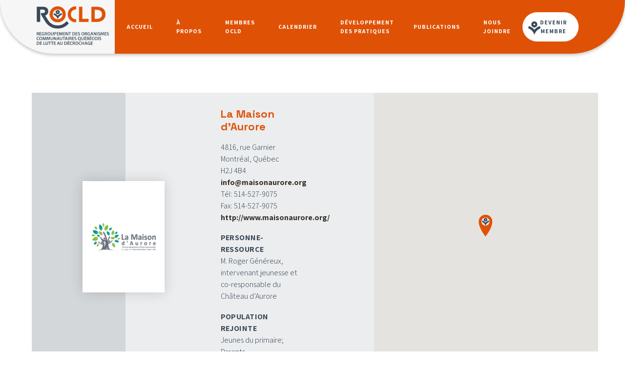

--- FILE ---
content_type: text/html; charset=UTF-8
request_url: https://rocld.org/membres/la-maison-daurore/
body_size: 45461
content:
<!doctype html>
<html lang="fr-CA">
<head>
    <meta charset="UTF-8">
    <meta id="viewport" name="viewport" content="width=device-width, initial-scale=1">
    <link rel="profile" href="https://gmpg.org/xfn/11">
    <link rel="preconnect" href="https://fonts.googleapis.com">
    <link rel="preconnect" href="https://fonts.gstatic.com" crossorigin>
    <link href="https://fonts.googleapis.com/css2?family=Assistant:wght@300;600;700&family=Space+Grotesk:wght@400;600;700&display=swap"
          rel="stylesheet">
    <link rel="stylesheet" href="https://cdnjs.cloudflare.com/ajax/libs/font-awesome/6.1.1/css/all.min.css"
          integrity="sha512-KfkfwYDsLkIlwQp6LFnl8zNdLGxu9YAA1QvwINks4PhcElQSvqcyVLLD9aMhXd13uQjoXtEKNosOWaZqXgel0g=="
          crossorigin="anonymous" referrerpolicy="no-referrer"/>

    <meta name='robots' content='index, follow, max-image-preview:large, max-snippet:-1, max-video-preview:-1' />

	<!-- This site is optimized with the Yoast SEO plugin v26.8 - https://yoast.com/product/yoast-seo-wordpress/ -->
	<title>La Maison d’Aurore - ROCLD</title>
	<link rel="canonical" href="https://rocld.org/membres/la-maison-daurore/" />
	<meta property="og:locale" content="fr_CA" />
	<meta property="og:type" content="article" />
	<meta property="og:title" content="La Maison d’Aurore - ROCLD" />
	<meta property="og:url" content="https://rocld.org/membres/la-maison-daurore/" />
	<meta property="og:site_name" content="ROCLD" />
	<meta property="article:publisher" content="https://www.facebook.com/ROCLD" />
	<meta property="article:modified_time" content="2022-11-21T20:11:46+00:00" />
	<meta property="og:image" content="https://rocld.org/wp-content/uploads/2022/11/rocld-la-maison-aurore.png" />
	<meta property="og:image:width" content="300" />
	<meta property="og:image:height" content="300" />
	<meta property="og:image:type" content="image/png" />
	<meta name="twitter:card" content="summary_large_image" />
	<meta name="twitter:site" content="@R_OCLD" />
	<script type="application/ld+json" class="yoast-schema-graph">{"@context":"https://schema.org","@graph":[{"@type":"WebPage","@id":"https://rocld.org/membres/la-maison-daurore/","url":"https://rocld.org/membres/la-maison-daurore/","name":"La Maison d’Aurore - ROCLD","isPartOf":{"@id":"https://rocld.org/#website"},"primaryImageOfPage":{"@id":"https://rocld.org/membres/la-maison-daurore/#primaryimage"},"image":{"@id":"https://rocld.org/membres/la-maison-daurore/#primaryimage"},"thumbnailUrl":"https://rocld.org/wp-content/uploads/2022/11/rocld-la-maison-aurore.png","datePublished":"2022-11-21T20:11:39+00:00","dateModified":"2022-11-21T20:11:46+00:00","breadcrumb":{"@id":"https://rocld.org/membres/la-maison-daurore/#breadcrumb"},"inLanguage":"fr-CA","potentialAction":[{"@type":"ReadAction","target":["https://rocld.org/membres/la-maison-daurore/"]}]},{"@type":"ImageObject","inLanguage":"fr-CA","@id":"https://rocld.org/membres/la-maison-daurore/#primaryimage","url":"https://rocld.org/wp-content/uploads/2022/11/rocld-la-maison-aurore.png","contentUrl":"https://rocld.org/wp-content/uploads/2022/11/rocld-la-maison-aurore.png","width":300,"height":300},{"@type":"BreadcrumbList","@id":"https://rocld.org/membres/la-maison-daurore/#breadcrumb","itemListElement":[{"@type":"ListItem","position":1,"name":"Accueil","item":"https://rocld.org/"},{"@type":"ListItem","position":2,"name":"La Maison d’Aurore"}]},{"@type":"WebSite","@id":"https://rocld.org/#website","url":"https://rocld.org/","name":"ROCLD","description":"Action communautaire autonome en lutte au décrochage","publisher":{"@id":"https://rocld.org/#organization"},"potentialAction":[{"@type":"SearchAction","target":{"@type":"EntryPoint","urlTemplate":"https://rocld.org/?s={search_term_string}"},"query-input":{"@type":"PropertyValueSpecification","valueRequired":true,"valueName":"search_term_string"}}],"inLanguage":"fr-CA"},{"@type":"Organization","@id":"https://rocld.org/#organization","name":"ROCLD","url":"https://rocld.org/","logo":{"@type":"ImageObject","inLanguage":"fr-CA","@id":"https://rocld.org/#/schema/logo/image/","url":"https://rocld.org/wp-content/uploads/2023/10/rocld-logo-1.png","contentUrl":"https://rocld.org/wp-content/uploads/2023/10/rocld-logo-1.png","width":777,"height":419,"caption":"ROCLD"},"image":{"@id":"https://rocld.org/#/schema/logo/image/"},"sameAs":["https://www.facebook.com/ROCLD","https://x.com/R_OCLD","https://www.linkedin.com/company/rocld/"]}]}</script>
	<!-- / Yoast SEO plugin. -->


<link rel='dns-prefetch' href='//ajax.googleapis.com' />
<link rel='dns-prefetch' href='//cdn.jsdelivr.net' />
<link rel="alternate" type="application/rss+xml" title="ROCLD &raquo; Flux" href="https://rocld.org/feed/" />
<link rel="alternate" type="application/rss+xml" title="ROCLD &raquo; Flux des commentaires" href="https://rocld.org/comments/feed/" />
<link rel="alternate" title="oEmbed (JSON)" type="application/json+oembed" href="https://rocld.org/wp-json/oembed/1.0/embed?url=https%3A%2F%2Frocld.org%2Fmembres%2Fla-maison-daurore%2F" />
<link rel="alternate" title="oEmbed (XML)" type="text/xml+oembed" href="https://rocld.org/wp-json/oembed/1.0/embed?url=https%3A%2F%2Frocld.org%2Fmembres%2Fla-maison-daurore%2F&#038;format=xml" />
<style id='wp-img-auto-sizes-contain-inline-css'>
img:is([sizes=auto i],[sizes^="auto," i]){contain-intrinsic-size:3000px 1500px}
/*# sourceURL=wp-img-auto-sizes-contain-inline-css */
</style>
<style id='wp-emoji-styles-inline-css'>

	img.wp-smiley, img.emoji {
		display: inline !important;
		border: none !important;
		box-shadow: none !important;
		height: 1em !important;
		width: 1em !important;
		margin: 0 0.07em !important;
		vertical-align: -0.1em !important;
		background: none !important;
		padding: 0 !important;
	}
/*# sourceURL=wp-emoji-styles-inline-css */
</style>
<style id='wp-block-library-inline-css'>
:root{--wp-block-synced-color:#7a00df;--wp-block-synced-color--rgb:122,0,223;--wp-bound-block-color:var(--wp-block-synced-color);--wp-editor-canvas-background:#ddd;--wp-admin-theme-color:#007cba;--wp-admin-theme-color--rgb:0,124,186;--wp-admin-theme-color-darker-10:#006ba1;--wp-admin-theme-color-darker-10--rgb:0,107,160.5;--wp-admin-theme-color-darker-20:#005a87;--wp-admin-theme-color-darker-20--rgb:0,90,135;--wp-admin-border-width-focus:2px}@media (min-resolution:192dpi){:root{--wp-admin-border-width-focus:1.5px}}.wp-element-button{cursor:pointer}:root .has-very-light-gray-background-color{background-color:#eee}:root .has-very-dark-gray-background-color{background-color:#313131}:root .has-very-light-gray-color{color:#eee}:root .has-very-dark-gray-color{color:#313131}:root .has-vivid-green-cyan-to-vivid-cyan-blue-gradient-background{background:linear-gradient(135deg,#00d084,#0693e3)}:root .has-purple-crush-gradient-background{background:linear-gradient(135deg,#34e2e4,#4721fb 50%,#ab1dfe)}:root .has-hazy-dawn-gradient-background{background:linear-gradient(135deg,#faaca8,#dad0ec)}:root .has-subdued-olive-gradient-background{background:linear-gradient(135deg,#fafae1,#67a671)}:root .has-atomic-cream-gradient-background{background:linear-gradient(135deg,#fdd79a,#004a59)}:root .has-nightshade-gradient-background{background:linear-gradient(135deg,#330968,#31cdcf)}:root .has-midnight-gradient-background{background:linear-gradient(135deg,#020381,#2874fc)}:root{--wp--preset--font-size--normal:16px;--wp--preset--font-size--huge:42px}.has-regular-font-size{font-size:1em}.has-larger-font-size{font-size:2.625em}.has-normal-font-size{font-size:var(--wp--preset--font-size--normal)}.has-huge-font-size{font-size:var(--wp--preset--font-size--huge)}.has-text-align-center{text-align:center}.has-text-align-left{text-align:left}.has-text-align-right{text-align:right}.has-fit-text{white-space:nowrap!important}#end-resizable-editor-section{display:none}.aligncenter{clear:both}.items-justified-left{justify-content:flex-start}.items-justified-center{justify-content:center}.items-justified-right{justify-content:flex-end}.items-justified-space-between{justify-content:space-between}.screen-reader-text{border:0;clip-path:inset(50%);height:1px;margin:-1px;overflow:hidden;padding:0;position:absolute;width:1px;word-wrap:normal!important}.screen-reader-text:focus{background-color:#ddd;clip-path:none;color:#444;display:block;font-size:1em;height:auto;left:5px;line-height:normal;padding:15px 23px 14px;text-decoration:none;top:5px;width:auto;z-index:100000}html :where(.has-border-color){border-style:solid}html :where([style*=border-top-color]){border-top-style:solid}html :where([style*=border-right-color]){border-right-style:solid}html :where([style*=border-bottom-color]){border-bottom-style:solid}html :where([style*=border-left-color]){border-left-style:solid}html :where([style*=border-width]){border-style:solid}html :where([style*=border-top-width]){border-top-style:solid}html :where([style*=border-right-width]){border-right-style:solid}html :where([style*=border-bottom-width]){border-bottom-style:solid}html :where([style*=border-left-width]){border-left-style:solid}html :where(img[class*=wp-image-]){height:auto;max-width:100%}:where(figure){margin:0 0 1em}html :where(.is-position-sticky){--wp-admin--admin-bar--position-offset:var(--wp-admin--admin-bar--height,0px)}@media screen and (max-width:600px){html :where(.is-position-sticky){--wp-admin--admin-bar--position-offset:0px}}

/*# sourceURL=wp-block-library-inline-css */
</style><style id='global-styles-inline-css'>
:root{--wp--preset--aspect-ratio--square: 1;--wp--preset--aspect-ratio--4-3: 4/3;--wp--preset--aspect-ratio--3-4: 3/4;--wp--preset--aspect-ratio--3-2: 3/2;--wp--preset--aspect-ratio--2-3: 2/3;--wp--preset--aspect-ratio--16-9: 16/9;--wp--preset--aspect-ratio--9-16: 9/16;--wp--preset--color--black: #000000;--wp--preset--color--cyan-bluish-gray: #abb8c3;--wp--preset--color--white: #ffffff;--wp--preset--color--pale-pink: #f78da7;--wp--preset--color--vivid-red: #cf2e2e;--wp--preset--color--luminous-vivid-orange: #ff6900;--wp--preset--color--luminous-vivid-amber: #fcb900;--wp--preset--color--light-green-cyan: #7bdcb5;--wp--preset--color--vivid-green-cyan: #00d084;--wp--preset--color--pale-cyan-blue: #8ed1fc;--wp--preset--color--vivid-cyan-blue: #0693e3;--wp--preset--color--vivid-purple: #9b51e0;--wp--preset--gradient--vivid-cyan-blue-to-vivid-purple: linear-gradient(135deg,rgb(6,147,227) 0%,rgb(155,81,224) 100%);--wp--preset--gradient--light-green-cyan-to-vivid-green-cyan: linear-gradient(135deg,rgb(122,220,180) 0%,rgb(0,208,130) 100%);--wp--preset--gradient--luminous-vivid-amber-to-luminous-vivid-orange: linear-gradient(135deg,rgb(252,185,0) 0%,rgb(255,105,0) 100%);--wp--preset--gradient--luminous-vivid-orange-to-vivid-red: linear-gradient(135deg,rgb(255,105,0) 0%,rgb(207,46,46) 100%);--wp--preset--gradient--very-light-gray-to-cyan-bluish-gray: linear-gradient(135deg,rgb(238,238,238) 0%,rgb(169,184,195) 100%);--wp--preset--gradient--cool-to-warm-spectrum: linear-gradient(135deg,rgb(74,234,220) 0%,rgb(151,120,209) 20%,rgb(207,42,186) 40%,rgb(238,44,130) 60%,rgb(251,105,98) 80%,rgb(254,248,76) 100%);--wp--preset--gradient--blush-light-purple: linear-gradient(135deg,rgb(255,206,236) 0%,rgb(152,150,240) 100%);--wp--preset--gradient--blush-bordeaux: linear-gradient(135deg,rgb(254,205,165) 0%,rgb(254,45,45) 50%,rgb(107,0,62) 100%);--wp--preset--gradient--luminous-dusk: linear-gradient(135deg,rgb(255,203,112) 0%,rgb(199,81,192) 50%,rgb(65,88,208) 100%);--wp--preset--gradient--pale-ocean: linear-gradient(135deg,rgb(255,245,203) 0%,rgb(182,227,212) 50%,rgb(51,167,181) 100%);--wp--preset--gradient--electric-grass: linear-gradient(135deg,rgb(202,248,128) 0%,rgb(113,206,126) 100%);--wp--preset--gradient--midnight: linear-gradient(135deg,rgb(2,3,129) 0%,rgb(40,116,252) 100%);--wp--preset--font-size--small: 13px;--wp--preset--font-size--medium: 20px;--wp--preset--font-size--large: 36px;--wp--preset--font-size--x-large: 42px;--wp--preset--spacing--20: 0.44rem;--wp--preset--spacing--30: 0.67rem;--wp--preset--spacing--40: 1rem;--wp--preset--spacing--50: 1.5rem;--wp--preset--spacing--60: 2.25rem;--wp--preset--spacing--70: 3.38rem;--wp--preset--spacing--80: 5.06rem;--wp--preset--shadow--natural: 6px 6px 9px rgba(0, 0, 0, 0.2);--wp--preset--shadow--deep: 12px 12px 50px rgba(0, 0, 0, 0.4);--wp--preset--shadow--sharp: 6px 6px 0px rgba(0, 0, 0, 0.2);--wp--preset--shadow--outlined: 6px 6px 0px -3px rgb(255, 255, 255), 6px 6px rgb(0, 0, 0);--wp--preset--shadow--crisp: 6px 6px 0px rgb(0, 0, 0);}:where(.is-layout-flex){gap: 0.5em;}:where(.is-layout-grid){gap: 0.5em;}body .is-layout-flex{display: flex;}.is-layout-flex{flex-wrap: wrap;align-items: center;}.is-layout-flex > :is(*, div){margin: 0;}body .is-layout-grid{display: grid;}.is-layout-grid > :is(*, div){margin: 0;}:where(.wp-block-columns.is-layout-flex){gap: 2em;}:where(.wp-block-columns.is-layout-grid){gap: 2em;}:where(.wp-block-post-template.is-layout-flex){gap: 1.25em;}:where(.wp-block-post-template.is-layout-grid){gap: 1.25em;}.has-black-color{color: var(--wp--preset--color--black) !important;}.has-cyan-bluish-gray-color{color: var(--wp--preset--color--cyan-bluish-gray) !important;}.has-white-color{color: var(--wp--preset--color--white) !important;}.has-pale-pink-color{color: var(--wp--preset--color--pale-pink) !important;}.has-vivid-red-color{color: var(--wp--preset--color--vivid-red) !important;}.has-luminous-vivid-orange-color{color: var(--wp--preset--color--luminous-vivid-orange) !important;}.has-luminous-vivid-amber-color{color: var(--wp--preset--color--luminous-vivid-amber) !important;}.has-light-green-cyan-color{color: var(--wp--preset--color--light-green-cyan) !important;}.has-vivid-green-cyan-color{color: var(--wp--preset--color--vivid-green-cyan) !important;}.has-pale-cyan-blue-color{color: var(--wp--preset--color--pale-cyan-blue) !important;}.has-vivid-cyan-blue-color{color: var(--wp--preset--color--vivid-cyan-blue) !important;}.has-vivid-purple-color{color: var(--wp--preset--color--vivid-purple) !important;}.has-black-background-color{background-color: var(--wp--preset--color--black) !important;}.has-cyan-bluish-gray-background-color{background-color: var(--wp--preset--color--cyan-bluish-gray) !important;}.has-white-background-color{background-color: var(--wp--preset--color--white) !important;}.has-pale-pink-background-color{background-color: var(--wp--preset--color--pale-pink) !important;}.has-vivid-red-background-color{background-color: var(--wp--preset--color--vivid-red) !important;}.has-luminous-vivid-orange-background-color{background-color: var(--wp--preset--color--luminous-vivid-orange) !important;}.has-luminous-vivid-amber-background-color{background-color: var(--wp--preset--color--luminous-vivid-amber) !important;}.has-light-green-cyan-background-color{background-color: var(--wp--preset--color--light-green-cyan) !important;}.has-vivid-green-cyan-background-color{background-color: var(--wp--preset--color--vivid-green-cyan) !important;}.has-pale-cyan-blue-background-color{background-color: var(--wp--preset--color--pale-cyan-blue) !important;}.has-vivid-cyan-blue-background-color{background-color: var(--wp--preset--color--vivid-cyan-blue) !important;}.has-vivid-purple-background-color{background-color: var(--wp--preset--color--vivid-purple) !important;}.has-black-border-color{border-color: var(--wp--preset--color--black) !important;}.has-cyan-bluish-gray-border-color{border-color: var(--wp--preset--color--cyan-bluish-gray) !important;}.has-white-border-color{border-color: var(--wp--preset--color--white) !important;}.has-pale-pink-border-color{border-color: var(--wp--preset--color--pale-pink) !important;}.has-vivid-red-border-color{border-color: var(--wp--preset--color--vivid-red) !important;}.has-luminous-vivid-orange-border-color{border-color: var(--wp--preset--color--luminous-vivid-orange) !important;}.has-luminous-vivid-amber-border-color{border-color: var(--wp--preset--color--luminous-vivid-amber) !important;}.has-light-green-cyan-border-color{border-color: var(--wp--preset--color--light-green-cyan) !important;}.has-vivid-green-cyan-border-color{border-color: var(--wp--preset--color--vivid-green-cyan) !important;}.has-pale-cyan-blue-border-color{border-color: var(--wp--preset--color--pale-cyan-blue) !important;}.has-vivid-cyan-blue-border-color{border-color: var(--wp--preset--color--vivid-cyan-blue) !important;}.has-vivid-purple-border-color{border-color: var(--wp--preset--color--vivid-purple) !important;}.has-vivid-cyan-blue-to-vivid-purple-gradient-background{background: var(--wp--preset--gradient--vivid-cyan-blue-to-vivid-purple) !important;}.has-light-green-cyan-to-vivid-green-cyan-gradient-background{background: var(--wp--preset--gradient--light-green-cyan-to-vivid-green-cyan) !important;}.has-luminous-vivid-amber-to-luminous-vivid-orange-gradient-background{background: var(--wp--preset--gradient--luminous-vivid-amber-to-luminous-vivid-orange) !important;}.has-luminous-vivid-orange-to-vivid-red-gradient-background{background: var(--wp--preset--gradient--luminous-vivid-orange-to-vivid-red) !important;}.has-very-light-gray-to-cyan-bluish-gray-gradient-background{background: var(--wp--preset--gradient--very-light-gray-to-cyan-bluish-gray) !important;}.has-cool-to-warm-spectrum-gradient-background{background: var(--wp--preset--gradient--cool-to-warm-spectrum) !important;}.has-blush-light-purple-gradient-background{background: var(--wp--preset--gradient--blush-light-purple) !important;}.has-blush-bordeaux-gradient-background{background: var(--wp--preset--gradient--blush-bordeaux) !important;}.has-luminous-dusk-gradient-background{background: var(--wp--preset--gradient--luminous-dusk) !important;}.has-pale-ocean-gradient-background{background: var(--wp--preset--gradient--pale-ocean) !important;}.has-electric-grass-gradient-background{background: var(--wp--preset--gradient--electric-grass) !important;}.has-midnight-gradient-background{background: var(--wp--preset--gradient--midnight) !important;}.has-small-font-size{font-size: var(--wp--preset--font-size--small) !important;}.has-medium-font-size{font-size: var(--wp--preset--font-size--medium) !important;}.has-large-font-size{font-size: var(--wp--preset--font-size--large) !important;}.has-x-large-font-size{font-size: var(--wp--preset--font-size--x-large) !important;}
/*# sourceURL=global-styles-inline-css */
</style>

<style id='classic-theme-styles-inline-css'>
/*! This file is auto-generated */
.wp-block-button__link{color:#fff;background-color:#32373c;border-radius:9999px;box-shadow:none;text-decoration:none;padding:calc(.667em + 2px) calc(1.333em + 2px);font-size:1.125em}.wp-block-file__button{background:#32373c;color:#fff;text-decoration:none}
/*# sourceURL=/wp-includes/css/classic-themes.min.css */
</style>
<link rel='stylesheet' id='contact-form-7-css' href='https://rocld.org/wp-content/plugins/contact-form-7/includes/css/styles.css?ver=6.1.2' media='all' />
<link rel='stylesheet' id='mediabox-style-css' href='https://rocld.org/wp-content/themes/rocld/assets/dist/css/mediabox.css?ver=1.0.11' media='all' />
<link rel='stylesheet' id='lightgallery-style-css' href='https://rocld.org/wp-content/themes/rocld/assets/dist/css/lightgallery-bundle.min.css?ver=1.0.11' media='all' />
<link rel='stylesheet' id='swiper-style-css' href='https://cdn.jsdelivr.net/npm/swiper@8/swiper-bundle.min.css?ver=1.0.11' media='all' />
<link rel='stylesheet' id='rocld-style-css' href='https://rocld.org/wp-content/themes/rocld/style.css?ver=1.0.11' media='all' />
<link rel='stylesheet' id='rocld-style-fe-css' href='https://rocld.org/wp-content/themes/rocld/assets/dist/css/style.css?ver=1.0.11' media='all' />
<script src="https://cdn.jsdelivr.net/npm/mutationobserver-polyfill@1.3.0/release/mutationobserver-polyfill.min.js" id="mutation-polyfill-js"></script>
<link rel="https://api.w.org/" href="https://rocld.org/wp-json/" /><link rel="alternate" title="JSON" type="application/json" href="https://rocld.org/wp-json/wp/v2/membres/1274" /><link rel="EditURI" type="application/rsd+xml" title="RSD" href="https://rocld.org/xmlrpc.php?rsd" />
<meta name="generator" content="WordPress 6.9" />
<link rel='shortlink' href='https://rocld.org/?p=1274' />
<link rel="icon" href="https://rocld.org/wp-content/uploads/2023/01/cropped-rocld-icons-32x32.png" sizes="32x32" />
<link rel="icon" href="https://rocld.org/wp-content/uploads/2023/01/cropped-rocld-icons-192x192.png" sizes="192x192" />
<link rel="apple-touch-icon" href="https://rocld.org/wp-content/uploads/2023/01/cropped-rocld-icons-180x180.png" />
<meta name="msapplication-TileImage" content="https://rocld.org/wp-content/uploads/2023/01/cropped-rocld-icons-270x270.png" />
</head>

<body class="wp-singular membres-template-default single single-membres postid-1274 wp-custom-logo wp-theme-rocld membres-la-maison-daurore" data-barba="wrapper">
<div class="c-transition c-transition--1"></div>
<div class="c-transition c-transition--2"></div>


<div id="site-content" class="all-content" data-barba="container"
     data-barba-namespace="membres-la-maison-daurore">
    <a class="skip-link screen-reader-text" href="#primary">Skip to content</a>
    <header class="c-navbar" data-scroll-sticky data-scroll data-navbar>
        <div class="c-navbar__wrapper container">
            <div class="c-navbar__brand">
                <h1>
                    <a href="https://rocld.org">
                        <img src="https://rocld.org/wp-content/uploads/2023/01/rocld-logo-1.png"
                             alt="ROCLD">
                    </a>
                </h1>
            </div>

            <div class="c-navbar__nav">
                <button class="c-burger" data-nav-open><i class="fas fa-bars"></i></button>

                <nav class="c-navbar__nav--primary" data-nav data-active-class="js-active">
                    <button class="c-close-navbarMobile" data-nav-close>
                        <i class="fas fa-times"></i>
                    </button>
                    <ul id="menu-menu-principale" class=""><li id="menu-item-34" class="menu-item menu-item-type-post_type menu-item-object-page menu-item-home menu-item-34"><a href="https://rocld.org/">Accueil</a></li>
<li id="menu-item-30" class="menu-item menu-item-type-post_type menu-item-object-page menu-item-has-children menu-item-30"><a href="https://rocld.org/a-propos/">À propos</a>
<ul class="sub-menu">
	<li id="menu-item-33" class="menu-item menu-item-type-post_type menu-item-object-page menu-item-33"><a href="https://rocld.org/a-propos/vie-associative-et-democratique/">Vie associative et démocratique</a></li>
	<li id="menu-item-32" class="menu-item menu-item-type-post_type menu-item-object-page menu-item-32"><a href="https://rocld.org/a-propos/positions-et-revendications/">Positions et revendications</a></li>
	<li id="menu-item-31" class="menu-item menu-item-type-post_type menu-item-object-page menu-item-31"><a href="https://rocld.org/a-propos/concertation-et-representation/">Concertation et représentation</a></li>
</ul>
</li>
<li id="menu-item-38" class="menu-item menu-item-type-post_type menu-item-object-page menu-item-has-children menu-item-38"><a href="https://rocld.org/membres-ocld/">Membres OCLD</a>
<ul class="sub-menu">
	<li id="menu-item-1480" class="menu-item menu-item-type-post_type menu-item-object-page menu-item-1480"><a href="https://rocld.org/actions/">Actions</a></li>
	<li id="menu-item-1719" class="menu-item menu-item-type-post_type menu-item-object-page menu-item-1719"><a href="https://rocld.org/trouver-un-ocld/">Trouver un OCLD</a></li>
	<li id="menu-item-1482" class="menu-item menu-item-type-post_type menu-item-object-page menu-item-1482"><a href="https://rocld.org/travailler-dans-un-ocld/">Travailler dans un OCLD</a></li>
	<li id="menu-item-1483" class="menu-item menu-item-type-post_type menu-item-object-page menu-item-1483"><a href="https://rocld.org/devenir-membre/">Devenir membre</a></li>
</ul>
</li>
<li id="menu-item-35" class="menu-item menu-item-type-post_type menu-item-object-page menu-item-35"><a href="https://rocld.org/calendrier/">Calendrier</a></li>
<li id="menu-item-36" class="menu-item menu-item-type-post_type menu-item-object-page menu-item-has-children menu-item-36"><a href="https://rocld.org/?page_id=15">Développement des pratiques</a>
<ul class="sub-menu">
	<li id="menu-item-1708" class="menu-item menu-item-type-post_type menu-item-object-page menu-item-1708"><a href="https://rocld.org/rencontres-nationales/">Rencontres nationales</a></li>
</ul>
</li>
<li id="menu-item-40" class="menu-item menu-item-type-post_type menu-item-object-page menu-item-has-children menu-item-40"><a href="https://rocld.org/publications/">Publications</a>
<ul class="sub-menu">
	<li id="menu-item-1485" class="menu-item menu-item-type-post_type menu-item-object-page menu-item-1485"><a href="https://rocld.org/nos-nouvelles/">Nos nouvelles</a></li>
	<li id="menu-item-2453" class="menu-item menu-item-type-post_type menu-item-object-page menu-item-2453"><a href="https://rocld.org/magazine-tapage/">Magazine Tapage</a></li>
	<li id="menu-item-2505" class="menu-item menu-item-type-post_type menu-item-object-page menu-item-2505"><a href="https://rocld.org/outils-epa/">Outils d’EPA</a></li>
</ul>
</li>
<li id="menu-item-39" class="menu-item menu-item-type-post_type menu-item-object-page menu-item-39"><a href="https://rocld.org/nous-joindre/">Nous joindre</a></li>
<li id="menu-item-37" class="c-navbar-cta menu-item menu-item-type-post_type menu-item-object-page menu-item-37"><a href="https://rocld.org/devenir-membre/">Devenir membre</a></li>
</ul>                </nav>
            </div>
        </div>
    </header>
    <div data-scroll-container>

	<main id="primary" class="site-main">
		
<article id="post-1274" class="nobanner post-1274 membres type-membres status-publish has-post-thumbnail hentry membre_categories-parents membre_categories-primaire regions-montreal">

    <section class="section--pb-small">
        <div class="container">
            <div class="row" style="position:relative;">
                <div class="col-sm-12 row layout__membre">
                    <div class="layout__membre--bg"></div>
                    <div class="col-sm-1"></div>
                    <div class="col-sm-3 col-md-2" style="align-self: center;">
                        <div class="brand__member">
                        
			<div class="post-thumbnail">
				<img width="300" height="300" src="https://rocld.org/wp-content/uploads/2022/11/rocld-la-maison-aurore.png" class="attachment-post-thumbnail size-post-thumbnail wp-post-image" alt="" decoding="async" fetchpriority="high" srcset="https://rocld.org/wp-content/uploads/2022/11/rocld-la-maison-aurore.png 300w, https://rocld.org/wp-content/uploads/2022/11/rocld-la-maison-aurore-150x150.png 150w" sizes="(max-width: 300px) 100vw, 300px" />			</div><!-- .post-thumbnail -->

		                        </div>
                    </div>
                    <div class="col-sm-1"></div>
                    <div class="col-sm-3 col-md-2 col-lg-2 flow-content pt-3 pb-3">
                        <h1 class='text-accent fs-title'>La Maison d’Aurore</h1><p>4816, rue Garnier<br />
Montréal, Québec<br>H2J 4B4<br><a  class="fw-main-semi-bold" href="mailto:info@maisonaurore.org">info@maisonaurore.org</a><br>Tél: 514-527-9075<br>Fax: 514-527-9075<br><a class="fw-main-semi-bold"  target="_blank" href="http://www.maisonaurore.org/">http://www.maisonaurore.org/</a></p><p><div class="uppercase fw-main-semi-bold">Personne-ressource</div>M. Roger Généreux, intervenant jeunesse et co-responsable du Château d’Aurore</p><p><div class="uppercase fw-main-semi-bold">Population rejointe</div>Jeunes du primaire; Parents.</p>                    </div>
                    <div class="col-sm-1"></div>
                    <div class="col-sm-12 col-md-5 c-map c-map--membre">
                                                <div class="acf-map" data-zoom="16">
                            <div class="marker" data-lat="45.532589"
                                 data-lng="-73.5804918"></div>
                        </div>
                        <script src="https://maps.googleapis.com/maps/api/js?key=AIzaSyBLR0UeusO_q0mqH4M7oB4XIwF6O2a1iWY"></script>
                                            </div>
                </div>
            </div>
        </div>

    </section>
    <section class="section--pt-small">
        <div class="container">
            <div class="row">
                <div class="col-md-1"></div>
                <div class="col-sm-3 col-md-2">
                    <div class="flow-content"><h2 class="c-title fw-main-semi-bold text-accent fs-title">Informations générales</h2></div>                </div>
                <div class="col-sm-1"></div>
                <div class="col-sm-3">
                    <div class="flow-content"><h3 class="c-title uppercase fw-main-semi-bold text-accent fs-normal">Mission</h3><div class="flow-content"><p>La Maison d’Aurore est un centre de regroupement et d’action communautaire fondé en 1976, dont la mission est d’accueillir, de rassembler et d’accompagner les citoyens du Plateau-Mont-Royal afin d’améliorer leurs conditions de vie et leur milieu.</p>
<p>Parmi les réseaux d’entraide et les services offerts à la population, le Château d’Aurore se démarque comme un programme-phare de l’organisme, accueillant depuis 25 ans une quarantaine d’élèves du primaire (6-12 ans) et agissant directement sur la persévérance scolaire et le soutien aux parents, grâce aux ateliers de devoirs et leçons (ADL) et aux activités éducatives et récréatives offertes aux jeunes et à leur famille.  Ces activités visent toutes à renforcer l’estime de soi des jeunes et développer leur plein potentiel.</p>
<p>Le Château d’Aurore mobilise annuellement près de 50 bénévoles qui s’impliquent auprès des enfants et dans l’organisation quotidienne des activités, et il bénéficie de partenariats fructueux que l’organisme a su établir au fil du temps.</p>
</div></div>                </div>
                <div class="col-sm-1"></div>
                <div class="col-sm-3">
                    <div class="flow-content"><h3 class="c-title uppercase fw-main-semi-bold text-accent fs-normal">Objectifs</h3><div class="flow-content"><ul>
<li>Rehausser l’estime de soi des enfants;</li>
<li>Favoriser la persévérance et l’autonomie;</li>
<li>Renforcer les relations sociales et interpersonnelles des enfants;</li>
<li>Soutenir et renforcer les compétences parentales;</li>
<li>Favoriser le rapprochement parent-enfant;</li>
<li>Impliquer les parents dans le cheminement éducatif de leur enfant.</li>
</ul>
</div><h3 class="c-title uppercase fw-main-semi-bold text-accent fs-normal">Activités</h3><div class="flow-content"><p><strong>POUR LES JEUNES</strong></p>
<ul>
<li>Ateliers de devoirs et de leçons – ADL (accompagnement scolaire personnalisé des enfants du primaire, collation, activités éducatives et de loisirs, soutien aux parents);</li>
<li>Activités éducatives et récréatives autour de l’ADL (bibliothèque des enfants, réalisation du Journal Magique, semaine intergénérationnelle, fêtes, etc.);</li>
<li>Camp de vacances d’une fin de semaine en famille.</li>
</ul>
<p><strong>POUR LES PARENTS</strong></p>
<ul>
<li>Écoute et référence vers des services appropriés en partenariat intersectoriel;</li>
<li>Formation;</li>
<li>Activités récréatives et camp de vacances;</li>
<li>Participation aux activités organisées pour leurs enfants.</li>
</ul>
</div><div style="display:flex; align-items: center;"><a href="https://www.facebook.com/lamaisonaurore"  class="c-btn c-btn--small c-btn__primary" target="" >Facebook</a></div></div>                </div>
            </div>
        </div>
    </section>
</article><!-- #post-1274 -->
        <div class="c-navigation">
            <div class="c-navigation__btn c-navigation__btn--previous">
                                    <a href="https://rocld.org/membres/lancre-des-jeunes/"><i class="fa-solid fa-arrow-left"></i>
                        <span>L&rsquo;Ancre des Jeunes</span></a>
                    
            </div> <div class=" c-navigation__btn c-navigation__btn--next">
                                    <a href="https://rocld.org/membres/la-maison-des-familles/"><span>La Maison des Familles de Mercier-Est</span>
                        <i
                                class="fa-solid fa-arrow-right"></i></a>
                            </div>
        </div>
        
	</main><!-- #main -->

<footer id="footer" class="site-footer">
    <div class="c-footer">
        <div class="container">
            <div class="row">
                <div class="col-sm-6 col-md-3">
                    <img width="403" height="217" src="https://rocld.org/wp-content/uploads/2023/01/rocld-logo-white.png" class="c-footer__brand" alt="" decoding="async" loading="lazy" srcset="https://rocld.org/wp-content/uploads/2023/01/rocld-logo-white.png 403w, https://rocld.org/wp-content/uploads/2023/01/rocld-logo-white-300x162.png 300w" sizes="auto, (max-width: 403px) 100vw, 403px" />                </div>
                <div class="col-sm-6 col-md-2">
                    <div class="c-footer__title h4 uppercase">Nous joindre</div>
                    <p>4284 rue de La Roche<br />
bureau 219<br />
Montréal (Québec)<br />
H2J 3H9</p>
<p>(438) 342-5111</p>
                </div>
                <div class="col-sm-6 col-md-2">
                    <div class="c-footer__title h4 uppercase">Nous suivre</div>

                    <ul class="c-footer__socials">
                        <li><a href="https://www.facebook.com/ROCLD" target="_blank"><i class="fab fa-facebook"></i></a></li><li><a href="https://www.linkedin.com/company/rocld/" target="_blank"><i class="fa-brands fa-linkedin"></i></a></li><li><a href="https://twitter.com/R_OCLD" target="_blank"><i class="fa-brands fa-twitter"></i></a></li>                    </ul>
                </div>
                                    <div class="col-sm-6 col-md-5">
                        <div class="c-footer__title h4 uppercase">Infolettre</div>

                        <!-- Begin Mailchimp Signup Form -->
                        <div id="mc_embed_signup">
                            <form class="c-newslette" style="gap:1rem"
                                  action="https://rocld.us9.list-manage.com/subscribe/post?u=ac3e83c386e623119a6162f12&id=e0bd6c0d61&f_id=002c04e1f0"
                                  method="post" id="mc-embedded-subscribe-form" name="mc-embedded-subscribe-form"
                                  class="validate" target="_blank" novalidate>
                                <input type="email" value="" name="EMAIL" class="required c-newsletter__input"
                                       id="mce-EMAIL" placeholder="Courriel" required>
                                <button class="c-btn c-btn--small c-btn__white c-newsletter__btn">M'inscrire</button>
                                <div id="mce-responses" class="clear foot">
                                    <div class="response" id="mce-error-response" style="display:none"></div>
                                    <div class="response" id="mce-success-response" style="display:none"></div>
                                </div>
                                <!-- real people should not fill this in and expect good things - do not remove this or risk form bot signups-->
                                <div style="position: absolute; left: -5000px;" aria-hidden="true"><input type="text"
                                                                                                          name="b_ac3e83c386e623119a6162f12_e0bd6c0d61"
                                                                                                          tabindex="-1"
                                                                                                          value="">
                                </div>
                            </form>
                        </div>
                        <script type='text/javascript'
                                src='//s3.amazonaws.com/downloads.mailchimp.com/js/mc-validate.js'></script>
                        <script type='text/javascript'>(function ($) {
                                window.fnames = new Array();
                                window.ftypes = new Array();
                                fnames[0] = "EMAIL";
                                ftypes[0] = "email";
                                fnames[1] = "FNAME";
                                ftypes[1] = "text";
                                fnames[2] = "LNAME";
                                ftypes[2] = "text";
                            }(jQuery));
                            var $mcj = jQuery.noConflict(true);
                            $mcj.extend($mcj.validator.messages, {
                                required: "Ce champ est requis.",
                                remote: "Veuillez corriger ce champ.",
                                email: "S'il vous plaît, mettez une adresse email valide.",
                                url: "Please enter a valid URL.",
                                date: "Please enter a valid date.",
                                dateISO: "Please enter a valid date (ISO).",
                                number: "Please enter a valid number.",
                                digits: "Please enter only digits.",
                                creditcard: "Please enter a valid credit card number.",
                                equalTo: "Please enter the same value again.",
                                accept: "Please enter a value with a valid extension.",
                                maxlength: $mcj.validator.format("Please enter no more than {0} characters."),
                                minlength: $mcj.validator.format("Please enter at least {0} characters."),
                                rangelength: $mcj.validator.format("Please enter a value between {0} and {1} characters long."),
                                range: $mcj.validator.format("Please enter a value between {0} and {1}."),
                                max: $mcj.validator.format("Please enter a value less than or equal to {0}."),
                                min: $mcj.validator.format("Please enter a value greater than or equal to {0}."),
                                mc_birthday: "Please enter a valid month and day.",
                                mc_date: "Please enter a valid date.",
                                mc_phone: "Please enter a valid phone number.",
                            });
                        </script>
                        <!--                        <form class="c-newsletter">-->
                        <!--                            <input class="c-newsletter__input" type="email" placeholder="-->
                        <!--">-->
                        <!--                            <button class="c-btn c-btn--small c-btn__white c-newsletter__btn">-->
                        <!--</button>-->
                        <!--                        </form>-->
                    </div>
                            </div>
        </div>
    </div>
    <div class="c-copyright bg-accent">
        <div class="container">
            <div class="row">
                <div class="col-md-3"></div>
                <div class="col-sm-4 col-sm-6 col-md-4">
                    &copy; 2026 ROCLD - Tous droits réservés                </div>
                <div class="col-sm-6 col-md-4">
                    site web réalisé par : <a
                            href="https://pilondesign.com/">pilondesign.com</a>
                </div>
            </div>
        </div>
    </div><!-- .site-info -->
</footer><!-- #colophon -->
</div>
</div>
<script type="speculationrules">
{"prefetch":[{"source":"document","where":{"and":[{"href_matches":"/*"},{"not":{"href_matches":["/wp-*.php","/wp-admin/*","/wp-content/uploads/*","/wp-content/*","/wp-content/plugins/*","/wp-content/themes/rocld/*","/*\\?(.+)"]}},{"not":{"selector_matches":"a[rel~=\"nofollow\"]"}},{"not":{"selector_matches":".no-prefetch, .no-prefetch a"}}]},"eagerness":"conservative"}]}
</script>
<script src="https://ajax.googleapis.com/ajax/libs/jquery/3.1.1/jquery.min.js" id="jquery-js"></script>
<script src="https://rocld.org/wp-includes/js/dist/hooks.min.js?ver=dd5603f07f9220ed27f1" id="wp-hooks-js"></script>
<script src="https://rocld.org/wp-includes/js/dist/i18n.min.js?ver=c26c3dc7bed366793375" id="wp-i18n-js"></script>
<script id="wp-i18n-js-after">
wp.i18n.setLocaleData( { 'text direction\u0004ltr': [ 'ltr' ] } );
//# sourceURL=wp-i18n-js-after
</script>
<script src="https://rocld.org/wp-content/plugins/contact-form-7/includes/swv/js/index.js?ver=6.1.2" id="swv-js"></script>
<script id="contact-form-7-js-before">
var wpcf7 = {
    "api": {
        "root": "https:\/\/rocld.org\/wp-json\/",
        "namespace": "contact-form-7\/v1"
    }
};
//# sourceURL=contact-form-7-js-before
</script>
<script src="https://rocld.org/wp-content/plugins/contact-form-7/includes/js/index.js?ver=6.1.2" id="contact-form-7-js"></script>
<script src="https://rocld.org/wp-content/themes/rocld/js/navigation.js?ver=1.0.11" id="rocld-navigation-js"></script>
<script src="https://rocld.org/wp-content/themes/rocld/assets/dist/js/mediabox.js?ver=1.0.11" id="mediabox-script-js"></script>
<script src="https://rocld.org/wp-content/themes/rocld/assets/dist/js/lightgallery.min.js?ver=1.0.11" id="lightgallery-script-js"></script>
<script src="https://rocld.org/wp-content/themes/rocld/assets/dist/js/vendors.bundle.js?ver=1.0.11" id="rocld-vendors-scripts-js"></script>
<script src="https://rocld.org/wp-content/themes/rocld/assets/dist/js/main.bundle.js?ver=1.0.11" id="rocld-scripts-js"></script>
<script id="wp-emoji-settings" type="application/json">
{"baseUrl":"https://s.w.org/images/core/emoji/17.0.2/72x72/","ext":".png","svgUrl":"https://s.w.org/images/core/emoji/17.0.2/svg/","svgExt":".svg","source":{"concatemoji":"https://rocld.org/wp-includes/js/wp-emoji-release.min.js?ver=6.9"}}
</script>
<script type="module">
/*! This file is auto-generated */
const a=JSON.parse(document.getElementById("wp-emoji-settings").textContent),o=(window._wpemojiSettings=a,"wpEmojiSettingsSupports"),s=["flag","emoji"];function i(e){try{var t={supportTests:e,timestamp:(new Date).valueOf()};sessionStorage.setItem(o,JSON.stringify(t))}catch(e){}}function c(e,t,n){e.clearRect(0,0,e.canvas.width,e.canvas.height),e.fillText(t,0,0);t=new Uint32Array(e.getImageData(0,0,e.canvas.width,e.canvas.height).data);e.clearRect(0,0,e.canvas.width,e.canvas.height),e.fillText(n,0,0);const a=new Uint32Array(e.getImageData(0,0,e.canvas.width,e.canvas.height).data);return t.every((e,t)=>e===a[t])}function p(e,t){e.clearRect(0,0,e.canvas.width,e.canvas.height),e.fillText(t,0,0);var n=e.getImageData(16,16,1,1);for(let e=0;e<n.data.length;e++)if(0!==n.data[e])return!1;return!0}function u(e,t,n,a){switch(t){case"flag":return n(e,"\ud83c\udff3\ufe0f\u200d\u26a7\ufe0f","\ud83c\udff3\ufe0f\u200b\u26a7\ufe0f")?!1:!n(e,"\ud83c\udde8\ud83c\uddf6","\ud83c\udde8\u200b\ud83c\uddf6")&&!n(e,"\ud83c\udff4\udb40\udc67\udb40\udc62\udb40\udc65\udb40\udc6e\udb40\udc67\udb40\udc7f","\ud83c\udff4\u200b\udb40\udc67\u200b\udb40\udc62\u200b\udb40\udc65\u200b\udb40\udc6e\u200b\udb40\udc67\u200b\udb40\udc7f");case"emoji":return!a(e,"\ud83e\u1fac8")}return!1}function f(e,t,n,a){let r;const o=(r="undefined"!=typeof WorkerGlobalScope&&self instanceof WorkerGlobalScope?new OffscreenCanvas(300,150):document.createElement("canvas")).getContext("2d",{willReadFrequently:!0}),s=(o.textBaseline="top",o.font="600 32px Arial",{});return e.forEach(e=>{s[e]=t(o,e,n,a)}),s}function r(e){var t=document.createElement("script");t.src=e,t.defer=!0,document.head.appendChild(t)}a.supports={everything:!0,everythingExceptFlag:!0},new Promise(t=>{let n=function(){try{var e=JSON.parse(sessionStorage.getItem(o));if("object"==typeof e&&"number"==typeof e.timestamp&&(new Date).valueOf()<e.timestamp+604800&&"object"==typeof e.supportTests)return e.supportTests}catch(e){}return null}();if(!n){if("undefined"!=typeof Worker&&"undefined"!=typeof OffscreenCanvas&&"undefined"!=typeof URL&&URL.createObjectURL&&"undefined"!=typeof Blob)try{var e="postMessage("+f.toString()+"("+[JSON.stringify(s),u.toString(),c.toString(),p.toString()].join(",")+"));",a=new Blob([e],{type:"text/javascript"});const r=new Worker(URL.createObjectURL(a),{name:"wpTestEmojiSupports"});return void(r.onmessage=e=>{i(n=e.data),r.terminate(),t(n)})}catch(e){}i(n=f(s,u,c,p))}t(n)}).then(e=>{for(const n in e)a.supports[n]=e[n],a.supports.everything=a.supports.everything&&a.supports[n],"flag"!==n&&(a.supports.everythingExceptFlag=a.supports.everythingExceptFlag&&a.supports[n]);var t;a.supports.everythingExceptFlag=a.supports.everythingExceptFlag&&!a.supports.flag,a.supports.everything||((t=a.source||{}).concatemoji?r(t.concatemoji):t.wpemoji&&t.twemoji&&(r(t.twemoji),r(t.wpemoji)))});
//# sourceURL=https://rocld.org/wp-includes/js/wp-emoji-loader.min.js
</script>
<script src="https://maps.googleapis.com/maps/api/js?key=AIzaSyBLR0UeusO_q0mqH4M7oB4XIwF6O2a1iWY"></script>
</body>
</html>


--- FILE ---
content_type: text/css
request_url: https://rocld.org/wp-content/themes/rocld/assets/dist/css/style.css?ver=1.0.11
body_size: 80468
content:
@charset "UTF-8";
/**
  *  ---- SETTINGS ----
 */
/**
  * FONT'S SETTINGS
 */
/**
  * RESPONSIVES BREAKPOINTS
 */
/**
  * GRIDS
 */
/**
  * PLACEHOLDER
 */
:root {
  --ff-main: Assistant, sans-serif;
  --ff-alt: Space Grotesk, sans-serif;
  --fw-main-light:300;
  --fw-main-regular:600;
  --fw-main-semi-bold:700;
  --fw-alt-light:400;
  --fw-alt-regular:600;
  --fw-alt-semi-bold:700;
}

/**
  * Liste des couleurs principales
 */
/**
  * Teintes de gris
 */
/**
  * Assigantion des couleurs selon theme
 */
/**
  * Couleurs URL
 */
/**
  * Couleurs pour les socials Medias
 */
:root {
  --clr-white:#FFFFFF;
  --clr-gray-blue:#384957;
  --clr-gray:#707070;
  --clr-gray-light:#D3D7DA;
  --clr-gray-lighter:#ECEDEF;
  --clr-gray-lightest:#F6F6F6;
  --clr-accent:#DF5206;
  --clr-black:#342D26;
}

/*
  * Animation Par Défaut
 */
/*
  * Animation Custom
 */
/*
  * Class d'animations
 */
*,
*::before,
*::after {
  box-sizing: border-box;
}

html {
  overflow-x: hidden;
  overflow-y: auto;
  font-family: sans-serif;
  line-height: 1.15;
  -webkit-text-size-adjust: 100%;
  -webkit-tap-highlight-color: rgba(0, 0, 0, 0);
}

article, aside, figcaption, figure, footer, header, hgroup, main, nav, section {
  display: block;
}

body {
  display: block;
  margin: 0;
  overflow-x: hidden;
  overflow-y: auto;
}

[tabindex="-1"]:focus:not(:focus-visible) {
  outline: 0 !important;
}

hr {
  box-sizing: content-box;
  height: 0;
  overflow: visible;
}

h1, h2, h3, h4, h5, h6 {
  margin-top: 1.5rem;
  margin-bottom: 0.5rem;
}

p {
  margin-top: 0;
  margin-bottom: 1rem;
}

abbr[title],
abbr[data-original-title] {
  text-decoration: underline;
  -webkit-text-decoration: underline dotted;
  text-decoration: underline dotted;
  cursor: help;
  border-bottom: 0;
  -webkit-text-decoration-skip-ink: none;
  text-decoration-skip-ink: none;
}

address {
  display: block;
  margin-bottom: 1rem;
  font-style: normal;
  line-height: inherit;
}

ol,
ul,
dl {
  margin-top: 0;
  margin-bottom: 0;
}

ol ol,
ul ul,
ol ul,
ul ol {
  margin-bottom: 0;
}

dt {
  font-weight: 700;
}

dd {
  margin-bottom: 0.5rem;
  margin-left: 0;
}

blockquote {
  margin: 0 0 1rem;
}

b,
strong {
  font-weight: 600;
}

small {
  font-size: 80%;
}

sub,
sup {
  position: relative;
  font-size: 75%;
  line-height: 0;
  vertical-align: baseline;
}

sub {
  bottom: -0.25em;
}

sup {
  top: -0.5em;
}

a {
  color: #342D26;
  text-decoration: none;
  background-color: transparent;
}
a:hover {
  color: #DF5206;
  text-decoration: none;
}

a:not([href]) {
  color: inherit;
  text-decoration: none;
}

a:not([href]):hover {
  color: inherit;
  text-decoration: none;
}

pre,
code,
kbd,
samp {
  font-family: SFMono-Regular, Menlo, Monaco, Consolas, "Liberation Mono", "Courier New", monospace;
  font-size: 1em;
}

pre {
  margin-top: 0;
  margin-bottom: 1rem;
  overflow: auto;
}

figure {
  margin: 0 0 1rem;
}

img {
  vertical-align: middle;
  border-style: none;
}

svg {
  overflow: hidden;
  vertical-align: middle;
}

table {
  border-collapse: collapse;
}

caption {
  padding-top: 0.75rem;
  padding-bottom: 0.75rem;
  color: #707070;
  text-align: left;
  caption-side: bottom;
}

th {
  text-align: inherit;
}

label {
  display: inline-block;
  margin-bottom: 0.5rem;
}

button {
  border-radius: 0;
}

button:focus {
  outline: 1px dotted;
  outline: 5px auto -webkit-focus-ring-color;
}

input,
button,
select,
optgroup,
textarea {
  margin: 0;
  font-family: inherit;
  font-size: inherit;
  line-height: inherit;
}

button,
input {
  overflow: visible;
}

button,
select {
  text-transform: none;
}

select {
  word-wrap: normal;
}

button,
[type=button],
[type=reset],
[type=submit] {
  -webkit-appearance: button;
}

button:not(:disabled),
[type=button]:not(:disabled),
[type=reset]:not(:disabled),
[type=submit]:not(:disabled) {
  cursor: pointer;
}

button::-moz-focus-inner,
[type=button]::-moz-focus-inner,
[type=reset]::-moz-focus-inner,
[type=submit]::-moz-focus-inner {
  padding: 0;
  border-style: none;
}

input[type=radio],
input[type=checkbox] {
  box-sizing: border-box;
  padding: 0;
}

input[type=date],
input[type=time],
input[type=datetime-local],
input[type=month] {
  -webkit-appearance: listbox;
}

textarea {
  overflow: auto;
  resize: vertical;
}

fieldset {
  min-width: 0;
  padding: 0;
  margin: 0;
  border: 0;
}

legend {
  display: block;
  width: 100%;
  max-width: 100%;
  padding: 0;
  margin-bottom: 0.5rem;
  font-size: 1.5rem;
  line-height: inherit;
  color: inherit;
  white-space: normal;
}

progress {
  vertical-align: baseline;
}

[type=number]::-webkit-inner-spin-button,
[type=number]::-webkit-outer-spin-button {
  height: auto;
}

[type=search] {
  outline-offset: -2px;
  -webkit-appearance: none;
}

[type=search]::-webkit-search-decoration {
  -webkit-appearance: none;
}

::-webkit-file-upload-button {
  font: inherit;
  -webkit-appearance: button;
}

output {
  display: inline-block;
}

summary {
  display: list-item;
  cursor: pointer;
}

template {
  display: none;
}

[hidden] {
  display: none !important;
}

html {
  height: 100%;
  font-size: 62.5%;
  scroll-behavior: smooth;
}
@media (max-width: 991.98px) {
  html {
    font-size: 58%;
  }
}

body {
  font-size: var(--fs-normal);
  font-family: var(--ff-main);
  font-weight: var(--fw-main-light);
  color: #384957;
  scroll-behavior: smooth;
}

:visited,
:focus,
:active,
button,
input {
  outline: none !important;
}

#site-content {
  min-height: 40vh;
}

#site-content, #footer {
  margin: auto;
}

pre.checkCa {
  position: relative;
  display: block;
  width: 100%;
  font-size: 1.4rem;
  padding: 3rem;
  color: #F6F6F6;
  background-color: #55565a;
}

.post, .page {
  margin: 0;
}

:root {
  --fs-big: 3.3rem;
  --fs-title: 2.2rem;
  --fs-normal: 1.6rem;
  --fs-nav:1.5rem;
  --fs-small: 1.5rem;
  --fs-xsmall: 1.3rem;
}

strong, b {
  font-weight: var(--fw-main-semi-bold);
}

h1, .h1,
h2, .h2,
h3, .h3,
h4, .h4,
h5, .h5,
h6, .h6 {
  display: block;
  font-family: "Space Grotesk", sans-serif;
  line-height: 1.2;
  margin-top: 0;
  font-weight: var(--fw-main-semi-bold);
  font-style: normal;
}

p:first-child {
  margin-top: 0;
}
p:last-child {
  margin-bottom: 0;
}

h1, .h1 {
  font-family: var(--ff-alt);
  font-weight: var(--fw-alt-semi-bold);
  font-size: var(--fs-big);
}

h2, .h2 {
  font-size: var(--fs-big);
  font-family: var(--ff-alt);
  font-weight: var(--fw-alt-semi-bold);
}

h3, .h3 {
  font-size: var(--fs-title);
  font-family: var(--ff-main);
  font-weight: var(--fw-main-semi-bold);
}

h4, .h4 {
  font-size: var(--fs-normal);
  font-family: var(--ff-main);
  font-weight: var(--fw-main-semi-bold);
}

h5, .h5 {
  font-size: var(--fs-normal);
  font-family: var(--ff-main);
  font-weight: var(--fw-main-semi-bold);
}

h6, .h6 {
  font-size: var(--fs-normal);
  font-family: var(--ff-main);
  font-weight: var(--fw-main-semi-bold);
}

a,
button,
input {
  transition: 0.2s cubic-bezier(0.53, 0.01, 0.46, 0.99);
}

a:not(.c-btn, input[type=submit].search-submit, input.wpcf7-submit, .menu-item a, .link_job, .c-card-position__link) {
  color: #DF5206;
}
a:not(.c-btn, input[type=submit].search-submit, input.wpcf7-submit, .menu-item a, .link_job, .c-card-position__link):hover {
  text-decoration: underline;
}

footer a {
  color: white !important;
}

.c-footer__socials a {
  color: white !important;
}
.c-footer__socials a:hover {
  color: #DF5206 !important;
}

.flow-content > * + *:not(.noflow), .c-collapses__body > * + *:not(.noflow) {
  margin-top: 1.1em;
}
@media (min-width: 767.98px) {
  .flow-content > * + *:not(.noflow), .c-collapses__body > * + *:not(.noflow) {
    max-width: 85ch;
  }
}
.flow-content > h1:not(:first-of-type), .c-collapses__body > h1:not(:first-of-type), .flow-content > h2:not(:first-of-type), .c-collapses__body > h2:not(:first-of-type), .flow-content > h3:not(:first-of-type), .c-collapses__body > h3:not(:first-of-type), .flow-content > h4:not(:first-of-type), .c-collapses__body > h4:not(:first-of-type), .flow-content > h5:not(:first-of-type), .c-collapses__body > h5:not(:first-of-type), .flow-content > h6:not(:first-of-type), .c-collapses__body > h6:not(:first-of-type) {
  margin-top: 2.5em;
}

ul, ol {
  margin: 0 1.5em 0;
  padding-left: 2rem;
}

a:visited {
  color: inherit;
}

@media (max-width: 767.98px) {
  .flow-content--bgwhite {
    background: white;
    padding-bottom: 1rem;
  }
}
section {
  --padding-section: 6rem;
  position: relative;
  padding: var(--padding-section) 0;
  z-index: 1;
}
section--display1 {
  --padding-section: 7rem;
}
section--display2 {
  --padding-section: 8rem;
}
@media (min-width: 767.98px) {
  section:last-of-type {
    padding-bottom: 9rem;
  }
}

.section--overlap--element {
  z-index: 2;
}

.section--overlap--element + section {
  z-index: 1;
}

.section--overlap + section {
  z-index: 1;
}
@media (min-width: 767.98px) {
  .section--overlap + section {
    margin-top: -12rem;
  }
}

.section--pt-medium {
  padding-top: 8rem;
}

.section--pb-medium {
  padding-bottom: 8rem;
}

.section--pt-small {
  padding-top: 3rem;
}

.section--pb-small {
  padding-bottom: 3rem;
}

@media (min-width: 767.98px) {
  .section--pt-big {
    padding-top: 19rem;
  }
}

@media (min-width: 767.98px) {
  .section--pb-big {
    padding-bottom: 15rem;
  }
}

.section--overflow-hidden {
  overflow: hidden;
}

@media (min-width: 767.98px) {
  .overlap--item {
    position: relative;
    margin-bottom: -15rem;
    z-index: 3;
  }
}

/**
*  ---- GRIDS ----
*/
.container-fluid,
.container,
.container--small,
.container--xSmall {
  position: relative;
  display: block;
  width: 100%;
  margin: 0 auto;
  padding: 0 7.5rem;
}
@media (max-width: 1449.98px) {
  .container-fluid,
  .container,
  .container--small,
  .container--xSmall {
    padding: 0 7.5rem;
  }
}
@media (max-width: 767.98px) {
  .container-fluid,
  .container,
  .container--small,
  .container--xSmall {
    padding: 0 3rem;
  }
}

.container {
  max-width: 1440px;
}

.row {
  display: flex;
  flex-wrap: wrap;
  margin-right: -1rem;
  margin-left: -1rem;
  justify-content: flex-start;
  align-items: flex-start;
}
.row__vCenter {
  align-items: center;
}
.row__hCenter {
  justify-content: center;
}
@media (min-width: 438px) {
  .row__hCenter .col-xs-6 .c-image {
    text-align: right;
  }
}
@media (max-width: 438px) {
  .row__hCenter .col-xs-6 {
    flex: 1 1 100%;
    width: 100%;
    max-width: 100%;
  }
}
.row + .row {
  margin-top: 2rem;
}

@media (max-width: 767.98px) {
  .row > div {
    margin-bottom: 2rem;
  }
}
.no-gutters {
  margin-right: 0;
  margin-left: 0;
}
.no-gutters > [class*=col-] {
  padding-left: 0;
  padding-right: 0;
}

[class*=col-xs],
[class*=col-sm],
[class*=col-md],
[class*=col-lg],
[class*=col-xl],
[class*=col-xxl],
[class*=col-xxxl] {
  width: 100%;
  padding-right: 1rem;
  padding-left: 1rem;
  align-content: flex-start;
}

.col-xs-1 {
  max-width: 8.3333333333%;
  flex: 1 1 8.3333333333%;
}

.col-xs-2 {
  max-width: 16.6666666667%;
  flex: 1 1 16.6666666667%;
}

.col-xs-3 {
  max-width: 25%;
  flex: 1 1 25%;
}

.col-xs-4 {
  max-width: 33.3333333333%;
  flex: 1 1 33.3333333333%;
}

.col-xs-5 {
  max-width: 41.6666666667%;
  flex: 1 1 41.6666666667%;
}

.col-xs-6 {
  max-width: 50%;
  flex: 1 1 50%;
}

.col-xs-7 {
  max-width: 58.3333333333%;
  flex: 1 1 58.3333333333%;
}

.col-xs-8 {
  max-width: 66.6666666667%;
  flex: 1 1 66.6666666667%;
}

.col-xs-9 {
  max-width: 75%;
  flex: 1 1 75%;
}

.col-xs-10 {
  max-width: 83.3333333333%;
  flex: 1 1 83.3333333333%;
}

.col-xs-11 {
  max-width: 91.6666666667%;
  flex: 1 1 91.6666666667%;
}

.col-xs-12 {
  max-width: 100%;
  flex: 0 0 100%;
}

@media (min-width: 767.98px) {
  .col-sm-1 {
    max-width: 8.3333333333%;
    flex: 1 1 8.3333333333%;
  }
  .col-sm-2 {
    max-width: 16.6666666667%;
    flex: 1 1 16.6666666667%;
  }
  .col-sm-3 {
    max-width: 25%;
    flex: 1 1 25%;
  }
  .col-sm-4 {
    max-width: 33.3333333333%;
    flex: 1 1 33.3333333333%;
  }
  .col-sm-5 {
    max-width: 41.6666666667%;
    flex: 1 1 41.6666666667%;
  }
  .col-sm-6 {
    max-width: 50%;
    flex: 1 1 50%;
  }
  .col-sm-7 {
    max-width: 58.3333333333%;
    flex: 1 1 58.3333333333%;
  }
  .col-sm-8 {
    max-width: 66.6666666667%;
    flex: 1 1 66.6666666667%;
  }
  .col-sm-9 {
    max-width: 75%;
    flex: 1 1 75%;
  }
  .col-sm-10 {
    max-width: 83.3333333333%;
    flex: 1 1 83.3333333333%;
  }
  .col-sm-11 {
    max-width: 91.6666666667%;
    flex: 1 1 91.6666666667%;
  }
  .col-sm-12 {
    max-width: 100%;
    flex: 0 0 100%;
  }
}
@media (min-width: 991.98px) {
  .col-md-1 {
    max-width: 8.3333333333%;
    flex: 1 1 8.3333333333%;
  }
  .col-md-2 {
    max-width: 16.6666666667%;
    flex: 1 1 16.6666666667%;
  }
  .col-md-3 {
    max-width: 25%;
    flex: 1 1 25%;
  }
  .col-md-4 {
    max-width: 33.3333333333%;
    flex: 1 1 33.3333333333%;
  }
  .col-md-5 {
    max-width: 41.6666666667%;
    flex: 1 1 41.6666666667%;
  }
  .col-md-6 {
    max-width: 50%;
    flex: 1 1 50%;
  }
  .col-md-7 {
    max-width: 58.3333333333%;
    flex: 1 1 58.3333333333%;
  }
  .col-md-8 {
    max-width: 66.6666666667%;
    flex: 1 1 66.6666666667%;
  }
  .col-md-9 {
    max-width: 75%;
    flex: 1 1 75%;
  }
  .col-md-10 {
    max-width: 83.3333333333%;
    flex: 1 1 83.3333333333%;
  }
  .col-md-11 {
    max-width: 91.6666666667%;
    flex: 1 1 91.6666666667%;
  }
  .col-md-12 {
    max-width: 100%;
    flex: 0 0 100%;
  }
}
@media (min-width: 1199.98px) {
  .col-lg-1 {
    max-width: 8.3333333333%;
    flex: 1 1 8.3333333333%;
  }
  .col-lg-2 {
    max-width: 16.6666666667%;
    flex: 1 1 16.6666666667%;
  }
  .col-lg-3 {
    max-width: 25%;
    flex: 1 1 25%;
  }
  .col-lg-4 {
    max-width: 33.3333333333%;
    flex: 1 1 33.3333333333%;
  }
  .col-lg-5 {
    max-width: 41.6666666667%;
    flex: 1 1 41.6666666667%;
  }
  .col-lg-6 {
    max-width: 50%;
    flex: 1 1 50%;
  }
  .col-lg-7 {
    max-width: 58.3333333333%;
    flex: 1 1 58.3333333333%;
  }
  .col-lg-8 {
    max-width: 66.6666666667%;
    flex: 1 1 66.6666666667%;
  }
  .col-lg-9 {
    max-width: 75%;
    flex: 1 1 75%;
  }
  .col-lg-10 {
    max-width: 83.3333333333%;
    flex: 1 1 83.3333333333%;
  }
  .col-lg-11 {
    max-width: 91.6666666667%;
    flex: 1 1 91.6666666667%;
  }
  .col-lg-12 {
    max-width: 100%;
    flex: 0 0 100%;
  }
}
@media (min-width: 1449.98px) {
  .col-xl-1 {
    max-width: 8.3333333333%;
    flex: 1 1 8.3333333333%;
  }
  .col-xl-2 {
    max-width: 16.6666666667%;
    flex: 1 1 16.6666666667%;
  }
  .col-xl-3 {
    max-width: 25%;
    flex: 1 1 25%;
  }
  .col-xl-4 {
    max-width: 33.3333333333%;
    flex: 1 1 33.3333333333%;
  }
  .col-xl-5 {
    max-width: 41.6666666667%;
    flex: 1 1 41.6666666667%;
  }
  .col-xl-6 {
    max-width: 50%;
    flex: 1 1 50%;
  }
  .col-xl-7 {
    max-width: 58.3333333333%;
    flex: 1 1 58.3333333333%;
  }
  .col-xl-8 {
    max-width: 66.6666666667%;
    flex: 1 1 66.6666666667%;
  }
  .col-xl-9 {
    max-width: 75%;
    flex: 1 1 75%;
  }
  .col-xl-10 {
    max-width: 83.3333333333%;
    flex: 1 1 83.3333333333%;
  }
  .col-xl-11 {
    max-width: 91.6666666667%;
    flex: 1 1 91.6666666667%;
  }
  .col-xl-12 {
    max-width: 100%;
    flex: 0 0 100%;
  }
}
@media (min-width: 1919.98px) {
  .col-xxl-1 {
    max-width: 8.3333333333%;
    flex: 1 1 8.3333333333%;
  }
  .col-xxl-2 {
    max-width: 16.6666666667%;
    flex: 1 1 16.6666666667%;
  }
  .col-xxl-3 {
    max-width: 25%;
    flex: 1 1 25%;
  }
  .col-xxl-4 {
    max-width: 33.3333333333%;
    flex: 1 1 33.3333333333%;
  }
  .col-xxl-5 {
    max-width: 41.6666666667%;
    flex: 1 1 41.6666666667%;
  }
  .col-xxl-6 {
    max-width: 50%;
    flex: 1 1 50%;
  }
  .col-xxl-7 {
    max-width: 58.3333333333%;
    flex: 1 1 58.3333333333%;
  }
  .col-xxl-8 {
    max-width: 66.6666666667%;
    flex: 1 1 66.6666666667%;
  }
  .col-xxl-9 {
    max-width: 75%;
    flex: 1 1 75%;
  }
  .col-xxl-10 {
    max-width: 83.3333333333%;
    flex: 1 1 83.3333333333%;
  }
  .col-xxl-11 {
    max-width: 91.6666666667%;
    flex: 1 1 91.6666666667%;
  }
  .col-xxl-12 {
    max-width: 100%;
    flex: 0 0 100%;
  }
}
/**
  *  ---- COMPONENTS ----
 */
/* width */
::-webkit-scrollbar {
  width: 1rem;
  padding: 0;
  margin: 0;
}

/* Track */
::-webkit-scrollbar-track {
  background: transparent;
}

/* Handle */
::-webkit-scrollbar-thumb {
  background: var(--clr-accent);
  border-radius: 1rem;
}
::-webkit-scrollbar-thumb:hover {
  background: var(--clr-gray-blue);
}

.c-header__brand {
  width: 100%;
}

.c-navbar {
  position: fixed;
  top: 0;
  left: 0;
  right: 0;
  background: #F6F6F6;
  box-shadow: 0 3px 6px 0 rgba(0, 0, 0, 0.23);
  font-size: 1.2rem;
  max-width: 1920px;
  margin: auto;
  font-family: var(--ff-main);
  z-index: 999;
}
@media (min-width: 1070.599999px) {
  .c-navbar {
    border-bottom-right-radius: 100vw;
    border-bottom-left-radius: 100vw;
  }
  .c-navbar:after {
    content: "";
    display: block;
    position: absolute;
    top: 0;
    right: 0;
    height: 100%;
    width: 50%;
    background: #DF5206;
    border-bottom-right-radius: 100vw;
    z-index: 0;
  }
}
.c-navbar.js-isFixed:before {
  transform: scaleY(1);
}
.c-navbar__wrapper {
  position: relative;
  z-index: 1;
  display: flex;
  justify-content: space-between;
  align-items: center;
  margin: auto;
}
.c-navbar__brand {
  min-width: 15rem;
  max-width: 18rem;
  max-height: 11rem;
  width: 100%;
  padding: 1em;
  margin-left: -1em;
}
.c-navbar__brand img {
  width: 100%;
  transition: 0.3s cubic-bezier(0.53, 0.01, 0.46, 0.99);
}
.c-navbar__nav {
  text-transform: uppercase;
}
@media (max-width: 1070.599999px) {
  .c-navbar__nav--primary {
    position: fixed;
    top: 0;
    bottom: 0;
    right: 0;
    padding-top: 8.3rem;
    width: 100%;
    max-width: 368px;
    background: #DF5206;
    color: #FFFFFF;
    overflow-y: scroll;
    transform: translateX(100%);
    transition: transform 0.3s cubic-bezier(0.53, 0.01, 0.46, 0.99);
    z-index: 2;
  }
  .c-navbar__nav--primary.js-active {
    transform: translateX(0);
  }
}
@media (min-width: 1070.599999px) {
  .c-navbar__nav--primary {
    height: 11rem;
  }
}
.c-navbar__nav--primary ul {
  position: relative;
  display: flex;
  flex-direction: column;
  padding: 0;
  margin: 0;
  list-style: none;
}
@media (min-width: 1070.599999px) {
  .c-navbar__nav--primary ul {
    flex-direction: row;
    justify-content: flex-end;
    align-items: center;
    height: 100%;
  }
  .c-navbar__nav--primary ul .menu-item-has-children {
    position: relative;
  }
  .c-navbar__nav--primary ul .menu-item-has-children:hover, .c-navbar__nav--primary ul .menu-item-has-children:focus {
    background: var(--clr-gray-blue);
  }
  .c-navbar__nav--primary ul .menu-item-has-children:hover ul, .c-navbar__nav--primary ul .menu-item-has-children:focus ul {
    position: absolute;
    top: 11rem;
    left: 0;
    height: auto;
    display: flex;
    flex-direction: column;
    white-space: nowrap;
    z-index: 1;
    background: rgba(56, 73, 87, 0.9);
    padding: 1.5rem 1rem 0rem;
    opacity: 1;
  }
  .c-navbar__nav--primary ul .menu-item-has-children:hover ul .menu-item, .c-navbar__nav--primary ul .menu-item-has-children:focus ul .menu-item {
    background: transparent;
    padding: 0.5em;
    width: 100%;
    height: 100%;
    min-width: 35rem;
    font-weight: var(--fw-main-regular);
    font-size: 1.3rem;
    letter-spacing: 0.26rem;
    justify-content: flex-start;
  }
  .c-navbar__nav--primary ul .menu-item-has-children:hover ul .menu-item:hover, .c-navbar__nav--primary ul .menu-item-has-children:hover ul .menu-item:focus, .c-navbar__nav--primary ul .menu-item-has-children:hover ul .menu-item .current_page_item, .c-navbar__nav--primary ul .menu-item-has-children:focus ul .menu-item:hover, .c-navbar__nav--primary ul .menu-item-has-children:focus ul .menu-item:focus, .c-navbar__nav--primary ul .menu-item-has-children:focus ul .menu-item .current_page_item {
    background: transparent;
  }
  .c-navbar__nav--primary ul .menu-item-has-children:hover ul .menu-item:hover a, .c-navbar__nav--primary ul .menu-item-has-children:hover ul .menu-item:focus a, .c-navbar__nav--primary ul .menu-item-has-children:hover ul .menu-item .current_page_item a, .c-navbar__nav--primary ul .menu-item-has-children:focus ul .menu-item:hover a, .c-navbar__nav--primary ul .menu-item-has-children:focus ul .menu-item:focus a, .c-navbar__nav--primary ul .menu-item-has-children:focus ul .menu-item .current_page_item a {
    background: none;
    color: #FFA87A;
  }
  .c-navbar__nav--primary ul .menu-item-has-children:hover ul li + li, .c-navbar__nav--primary ul .menu-item-has-children:focus ul li + li {
    border-top: 1px solid rgba(211, 215, 218, 0.7);
  }
  .c-navbar__nav--primary ul ul {
    display: none;
  }
}
@media (max-width: 1070.599999px) {
  .c-navbar__nav--primary ul ul li.menu-item a {
    padding-left: 2em;
  }
}
.c-navbar__nav--primary a {
  all: inherit;
  display: inline-block;
  padding: 0;
  border: none;
}
.c-navbar__nav--primary .menu-item {
  display: block;
  height: 100%;
  background: #DF5206;
  color: #FFFFFF;
  width: 100%;
  font-weight: var(--fw-main-semi-bold);
  border-top: 1px solid #FFFFFF;
  cursor: pointer;
  transition: all 0.15s cubic-bezier(0.53, 0.01, 0.46, 0.99);
}
@media (min-width: 1070.599999px) {
  .c-navbar__nav--primary .menu-item {
    flex-grow: 0;
    flex-shrink: 1;
    width: auto;
    max-width: 15rem;
    letter-spacing: 0.1rem;
    border-top: none;
    display: flex;
    justify-content: flex-start;
    align-items: center;
  }
  .c-navbar__nav--primary .menu-item:not(.c-navbar-cta) a {
    display: flex;
    align-items: center;
    height: 100%;
    padding: 1em 2em;
  }
  .c-navbar__nav--primary .menu-item:not(.c-navbar-cta) a:hover, .c-navbar__nav--primary .menu-item:not(.c-navbar-cta) a:focus {
    background: #384957;
    color: #FFFFFF;
  }
  .c-navbar__nav--primary .menu-item a {
    height: auto;
  }
}
@media (max-width: 1070.599999px) {
  .c-navbar__nav--primary .menu-item a {
    padding: 1em;
  }
}
.c-navbar__nav--primary .menu-item a:hover, .c-navbar__nav--primary .menu-item a:focus {
  background: #384957;
  color: #FFFFFF;
}
.c-navbar__nav--primary .current_page_item {
  background: #384957;
  color: #FFFFFF;
}
.c-navbar__nav--primary .c-navbar-cta {
  position: relative;
  text-align: center;
  cursor: auto;
  background: #DF5206;
}
@media (min-width: 1070.599999px) {
  .c-navbar__nav--primary .c-navbar-cta {
    padding-right: 2rem;
    background: transparent;
  }
}
.c-navbar__nav--primary .c-navbar-cta a {
  display: inline-block;
  width: auto;
  font-weight: var(--fw-main-semi-bold);
  background: #fff;
  color: #384957;
  border-radius: 100vw;
  padding: 1em 2em 1em 3em;
  cursor: pointer;
}
@media (max-width: 1070.599999px) {
  .c-navbar__nav--primary .c-navbar-cta a {
    margin: 3rem auto;
  }
}
.c-navbar__nav--primary .c-navbar-cta a:before {
  content:  url("data:image/svg+xml,%3Csvg id='Layer_1' xmlns='http://www.w3.org/2000/svg' viewBox='0 0 43.64 46.75'%3E%3Cdefs%3E%3Cstyle%3E.cls-1%7Bfill:%23384957;%7D%3C/style%3E%3C/defs%3E%3Cg id='Group_392'%3E%3Cg id='Group_391'%3E%3Cpath id='Path_185' class='cls-1' d='M21.43,0c-5.93,0-10.74,4.81-10.74,10.74s4.81,10.74,10.74,10.74c5.93,0,10.73-4.8,10.74-10.73,0-5.93-4.81-10.73-10.74-10.74m0,13.77c-1.68,0-3.04-1.36-3.04-3.04,0-1.68,1.36-3.04,3.04-3.04s3.04,1.36,3.04,3.04-1.36,3.04-3.04,3.04h0'/%3E%3Cpath id='Path_186' class='cls-1' d='M20.35,43.93c-.95-2.19-2.09-4.29-3.42-6.27C13.09,31.81,7.48,27.34,.93,24.91l-.93-.32,.04-.92c.09-2.07,.52-4.11,1.27-6.03l.46-1.18,1.27,.4c7.27,2.39,13.71,6.8,18.56,12.72,4.87-5.93,11.33-10.34,18.62-12.72l1.27-.4,.46,1.18c.75,1.92,1.18,3.96,1.28,6.02l.04,.92-.92,.33c-6.58,2.43-12.22,6.9-16.06,12.77-1.32,1.95-2.45,4.02-3.39,6.18l-.23,.53-.07,.02-1.05,1.95-1.2-2.45Z'/%3E%3C/g%3E%3C/g%3E%3C/svg%3E");
  position: absolute;
  display: block;
  left: 1em;
  top: 50%;
  width: 2.5rem;
  height: 2.5rem;
  transform: translateY(-45%);
}
.c-navbar__nav--primary .c-navbar-cta a:hover:before {
  content: url("data:image/svg+xml,%3Csvg id='Layer_1' xmlns='http://www.w3.org/2000/svg' viewBox='0 0 43.64 46.75'%3E%3Cdefs%3E%3Cstyle%3E.cls-1%7Bfill:%23ffffff;%7D%3C/style%3E%3C/defs%3E%3Cg id='Group_392'%3E%3Cg id='Group_391'%3E%3Cpath id='Path_185' class='cls-1' d='M21.43,0c-5.93,0-10.74,4.81-10.74,10.74s4.81,10.74,10.74,10.74c5.93,0,10.73-4.8,10.74-10.73,0-5.93-4.81-10.73-10.74-10.74m0,13.77c-1.68,0-3.04-1.36-3.04-3.04,0-1.68,1.36-3.04,3.04-3.04s3.04,1.36,3.04,3.04-1.36,3.04-3.04,3.04h0'/%3E%3Cpath id='Path_186' class='cls-1' d='M20.35,43.93c-.95-2.19-2.09-4.29-3.42-6.27C13.09,31.81,7.48,27.34,.93,24.91l-.93-.32,.04-.92c.09-2.07,.52-4.11,1.27-6.03l.46-1.18,1.27,.4c7.27,2.39,13.71,6.8,18.56,12.72,4.87-5.93,11.33-10.34,18.62-12.72l1.27-.4,.46,1.18c.75,1.92,1.18,3.96,1.28,6.02l.04,.92-.92,.33c-6.58,2.43-12.22,6.9-16.06,12.77-1.32,1.95-2.45,4.02-3.39,6.18l-.23,.53-.07,.02-1.05,1.95-1.2-2.45Z'/%3E%3C/g%3E%3C/g%3E%3C/svg%3E");

}

.c-footer {
  background-color: var(--clr-gray-blue);
  color: var(--clr-white);
  padding: 6rem 0 6rem;
}
@media (min-width: 767.98px) {
  .c-footer {
    padding: 6rem 0 12rem;
  }
}
.c-footer .row {
  gap: 3rem 0;
}
.c-footer__brand {
  filter: brightness(0) invert(1);
  width: 100%;
  max-width: 15rem;
}
.c-footer__socials {
  display: flex;
  flex-wrap: wrap;
  gap: 1rem;
  list-style: none;
  padding: 0;
  margin: 0;
  font-size: 2.2rem;
}
.c-footer__socials a {
  cursor: pointer;
  transition: color 0.2s cubic-bezier(0.53, 0.01, 0.46, 0.99);
  color: inherit;
}
.c-footer__socials a:hover {
  color: var(--clr-accent);
}

.c-newsletter {
  display: flex;
  flex-wrap: wrap;
  align-items: center;
  justify-content: flex-start;
  gap: 1rem;
}
.c-newsletter__input {
  flex: 0 1 10rem;
  border-radius: 0 !important;
  padding: 0.3em 2em !important;
  color: var(--clr-gray-blue) !important;
}

.c-copyright {
  padding: 1rem 0;
  color: var(--clr-white);
}
.c-copyright a {
  color: inherit;
}
.c-copyright a:hover {
  text-decoration: underline;
}

.c-burger {
  display: inline-block;
  background: transparent;
  border: none;
  font-size: 3rem;
  cursor: pointer;
}
@media (min-width: 1070.599999px) {
  .c-burger {
    display: none;
  }
}
.c-burger:hover, .c-burger:focus {
  color: #DF5206;
}
.c-burger * {
  pointer-events: none;
}

.c-close-navbarMobile {
  position: absolute;
  top: 1em;
  right: 0;
  font-size: 3rem;
  padding: 0.1em 0.5em;
  background: #DF5206;
  border: 1px solid #DF5206;
  color: #FFFFFF;
  cursor: pointer;
}
@media (min-width: 1070.599999px) {
  .c-close-navbarMobile {
    display: none;
  }
}
.c-close-navbarMobile:hover, .c-close-navbarMobile:focus {
  background: #384957;
}
.c-close-navbarMobile * {
  pointer-events: none;
}

.c-btn, input[type=submit].search-submit, input.wpcf7-submit {
  display: inline-block;
  padding: 0.7em 2em;
  transition: all 0.2s cubic-bezier(0.53, 0.01, 0.46, 0.99);
  border: none;
  cursor: pointer;
}
.c-btn--small {
  padding: 0.4em 2em;
}
.c-btn__group {
  display: flex;
  flex-wrap: wrap;
  gap: 2rem;
}
.c-btn__primary, input[type=submit].search-submit, input.wpcf7-submit, .c-btn__primary:visited, .c-btn__white, .c-btn__white:visited {
  background-color: var(--clr-accent);
  color: var(--clr-white);
  text-decoration: none;
  text-transform: uppercase;
  letter-spacing: 0.05em;
}
.c-btn__primary:hover, input[type=submit].search-submit:hover, input.wpcf7-submit:hover, .c-btn__primary:focus, input[type=submit].search-submit:focus, input.wpcf7-submit:focus, .c-btn__primary:visited:hover, .c-btn__primary:visited:focus, .c-btn__white:hover, .c-btn__white:focus, .c-btn__white:visited:hover, .c-btn__white:visited:focus {
  color: var(--clr-white);
  background-color: var(--clr-gray-blue);
}
.c-btn--hover-white:hover, .c-btn--hover-white:focus {
  background-color: var(--clr-white);
  color: var(--clr-gray-blue);
}
.c-btn__white, .c-btn__white:visited {
  color: var(--clr-gray-blue);
  background-color: var(--clr-white);
}
.c-btn__white:hover, .c-btn__white:focus {
  color: var(--clr-white);
  background-color: var(--clr-accent);
}
.c-btn__link, .c-btn__link:visited, .c-btn__link--primary, .c-btn__link--primary:visited, .c-btn .link, input[type=submit].search-submit .link, input.wpcf7-submit .link, .c-btn .link:visited, .c-btn .link__primary, input[type=submit].search-submit .link__primary, input.wpcf7-submit .link__primary, .c-btn .link__primary:visited {
  display: inline-flex;
  flex-wrap: nowrap;
  align-items: center;
  gap: 2rem;
  color: var(--clr-accent);
  font-size: var(--fs-normal);
  font-weight: var(--fw-main-semi-bold);
  text-decoration: underline;
  padding: 0;
}
.c-btn__link:hover, .c-btn__link:focus, .c-btn__link:visited:hover, .c-btn__link:visited:focus, .c-btn__link--primary:hover, .c-btn__link--primary:focus, .c-btn__link--primary:visited:hover, .c-btn__link--primary:visited:focus, .c-btn .link:hover, input[type=submit].search-submit .link:hover, input.wpcf7-submit .link:hover, .c-btn .link:focus, input[type=submit].search-submit .link:focus, input.wpcf7-submit .link:focus, .c-btn .link:visited:hover, .c-btn .link:visited:focus, .c-btn .link__primary:hover, input[type=submit].search-submit .link__primary:hover, input.wpcf7-submit .link__primary:hover, .c-btn .link__primary:focus, input[type=submit].search-submit .link__primary:focus, input.wpcf7-submit .link__primary:focus, .c-btn .link__primary:visited:hover, .c-btn .link__primary:visited:focus {
  color: var(--clr-accent);
  text-decoration: underline;
}
.c-btn__link--primary, .c-btn__link:visited--primary, .c-btn__link--primary--primary, .c-btn__link--primary:visited--primary, .c-btn .link--primary, input[type=submit].search-submit .link--primary, input.wpcf7-submit .link--primary, .c-btn .link:visited--primary, input[type=submit].search-submit .link:visited--primary, input.wpcf7-submit .link:visited--primary, .c-btn .link__primary--primary, input[type=submit].search-submit .link__primary--primary, input.wpcf7-submit .link__primary--primary, .c-btn .link__primary:visited--primary, input[type=submit].search-submit .link__primary:visited--primary, input.wpcf7-submit .link__primary:visited--primary {
  color: var(--clr-accent);
}
.c-btn__link--primary:hover, .c-btn__link:visited--primary:hover, .c-btn__link--primary--primary:hover, .c-btn__link--primary:visited--primary:hover, .c-btn .link--primary:hover, input[type=submit].search-submit .link--primary:hover, input.wpcf7-submit .link--primary:hover, .c-btn .link:visited--primary:hover, input[type=submit].search-submit .link:visited--primary:hover, input.wpcf7-submit .link:visited--primary:hover, .c-btn .link__primary--primary:hover, input[type=submit].search-submit .link__primary--primary:hover, input.wpcf7-submit .link__primary--primary:hover, .c-btn .link__primary:visited--primary:hover, input[type=submit].search-submit .link__primary:visited--primary:hover, input.wpcf7-submit .link__primary:visited--primary:hover {
  color: var(--clr-gray-blue);
}
.c-btn__link--blue, .c-btn__link--blue:visited {
  color: var(--clr-gray-blue) !important;
}
.c-btn__link--blue:hover, .c-btn__link--blue:focus {
  color: var(--clr-accent) !important;
}

.c-list__link, .c-list__link:visited {
  color: var(--clr-gray-blue) !important;
  text-decoration: underline;
  text-decoration-color: rgba(56, 73, 87, 0.3);
  text-underline-offset: 0.2rem;
}
.c-list__link:hover, .c-list__link:focus {
  color: var(--clr-accent) !important;
  text-decoration-color: rgba(223, 82, 6, 0.3);
}

input.wpcf7-submit {
  border: none;
}

.c-navigation {
  display: flex;
  flex-wrap: wrap;
  justify-content: center;
  align-items: center;
  font-size: var(--fs-title);
  font-weight: var(--fw-main-semi-bold);
  width: 100%;
}
.c-navigation__btn {
  flex: 1 1 25rem;
  display: flex;
  align-items: center;
  justify-content: center;
  flex-wrap: nowrap;
  cursor: pointer;
}
.c-navigation__btn--previous a {
  background: var(--clr-gray-lighter) !important;
  color: var(--clr-gray-blue) !important;
}
.c-navigation__btn--previous a:hover, .c-navigation__btn--previous a:focus {
  background-color: var(--clr-gray-blue) !important;
  color: var(--clr-white) !important;
}
.c-navigation__btn--next a {
  background-color: var(--clr-accent) !important;
  color: var(--clr-white) !important;
}
.c-navigation__btn--next a:hover, .c-navigation__btn--next a:focus {
  background-color: var(--clr-gray-blue) !important;
  color: var(--clr-white) !important;
}
.c-navigation a {
  all: inherit;
  transition: all 0.3s cubic-bezier(0.53, 0.01, 0.46, 0.99) !important;
  display: flex;
  align-items: center;
  justify-content: center;
  gap: 2rem;
  padding: 2em 3em;
}

.c-image {
  position: relative;
}
.c-image img[src$=".svg"], .c-image svg {
  width: 100%;
}
.c-image--sticky-side {
  display: none;
}
@media (min-width: 767.98px) {
  .c-image--sticky-side {
    display: block;
    position: absolute;
    top: 0;
    right: 0;
    width: 35%;
    max-width: 25vw;
    margin-right: 6rem;
  }
}
.c-image__decoration {
  position: absolute;
  top: 50%;
  left: 0;
  transform: translate(-60%, -50%);
  width: 30vw;
  max-width: 45rem;
  padding: 6rem;
  z-index: 3;
}
@media (min-width: 767.98px) {
  .c-image.image-will-overlap .c-image__corner {
    bottom: -12rem;
  }
}
@media (min-width: 767.98px) {
  .c-image--negatif-mt {
    margin-top: -12rem;
  }
}
.c-image__corner {
  position: absolute;
  width: 100%;
  max-width: 20vw;
  z-index: -1;
  transform: translate(-50%, -50%);
}
@media (min-width: 767.98px) {
  .c-image__corner {
    max-width: 41%;
  }
}
.c-image__corner img {
  position: relative;
  width: 100%;
}
.c-image__corner--top-left {
  top: 0;
  left: 0;
}
.c-image__corner--top-right {
  top: 0;
  right: 0;
  transform: translate(50%, -50%);
}
.c-image__corner--middle-right {
  top: 50%;
  right: 0;
  transform: translate(30%, -50%);
}
.c-image__corner--bottom-left {
  bottom: 0;
  left: 0;
  transform: translate(-50%, 50%);
}
.c-image__corner--bottom-right {
  bottom: 0;
  right: 0;
  transform: translate(50%, 50%);
}
.c-image > img {
  position: relative;
  z-index: 2;
}

.side-image-parralax {
  position: absolute;
  top: 0;
  right: 0;
  transform: translate(25%, -70%);
  max-width: 25%;
}

.c-zoom {
  position: relative;
  overflow: hidden;
}
.c-zoom img {
  transition: transform 0.2s cubic-bezier(0.53, 0.01, 0.46, 0.99);
  transform: scale(1);
}
.c-zoom:hover > img, .c-zoom:focus > img {
  transform: scale(1.1);
}

.c-bg-image {
  position: absolute;
  aspect-ratio: 1/1;
  max-height: calc(100% - 4rem);
  z-index: -1;
}
.c-bg-image img {
  position: relative;
  width: 100%;
  aspect-ratio: 1/1;
}
.c-bg-image--middle {
  top: 50%;
  left: 50%;
  transform: translate(-50%, -50%);
}
.c-bg-image--top-right {
  left: inherit;
  top: 0;
  right: 0;
  transform: translate(50%, -50%);
}
.c-bg-image--bottom-left {
  top: inherit;
  bottom: 0;
  left: 0;
  transform: translate(-50%, 50%);
}

.c-card__body {
  padding: 1.8rem;
}
.c-card__title {
  font-weight: var(--fw-main-semi-bold);
  font-size: var(--fs-normal);
  letter-spacing: 0.023em;
  text-transform: uppercase;
}

.c-calendar {
  width: 100%;
  height: auto;
  overflow: hidden;
}
.c-calendar__month {
  width: 100%;
}
.c-calendar__month--slide {
  min-width: 100%;
}
.c-calendar__header {
  display: flex;
  flex-wrap: wrap;
  align-items: center;
  gap: 2rem 6rem;
  padding-bottom: 2rem;
}
.c-calendar__pagination {
  display: flex;
  gap: 1rem;
}
.c-calendar__pagination button {
  background: none;
  border: none;
  color: var(--clr-accent);
  font-size: var(--fs-big);
  padding: 0 0.5em;
}
.c-calendar__pagination button i {
  transform: scale(1);
  transition: transform 0.2s linear;
}
.c-calendar__pagination button:hover i, .c-calendar__pagination button:focus i {
  transform: scale(1.2);
}
.c-calendar__pagination button:disabled {
  opacity: 0.5;
}
.c-calendar__pagination button:disabled:hover i, .c-calendar__pagination button:disabled:focus i {
  transform: scale(1);
}
.c-calendar__table {
  width: 100%;
}
.c-calendar__title {
  font-family: var(--ff-alt);
  font-weight: var(--fw-alt-semi-bold);
  font-size: var(--fs-small);
  color: var(--clr-accent);
}
.c-calendar__week:first-child {
  background-color: var(--clr-gray-blue);
  color: var(--clr-white);
  font-size: var(--fs-small);
}
.c-calendar__week-day {
  padding: 2em;
  text-align: center;
  vertical-align: center;
  border: 1px solid var(--clr-gray-blue);
}
@media (max-width: 640px) {
  .c-calendar__week-day span {
    display: none;
  }
  .c-calendar__week-day:before {
    content: attr(data-abbr-3);
  }
}
@media (max-width: 475px) {
  .c-calendar__week-day {
    padding: 1em;
  }
  .c-calendar__week-day:before {
    content: attr(data-abbr-1);
  }
}
.c-calendar__empty-day {
  border: none;
}
.c-calendar__day {
  position: relative;
  border: 1px solid var(--clr-gray-blue);
  width: 20%;
  padding-bottom: 20%;
}
.c-calendar__number {
  font-weight: var(--fw-main-regular);
  position: absolute;
  bottom: 1rem;
  right: 1rem;
  pointer-events: none;
}
.c-calendar__number--now {
  font-weight: bold;
}
.c-calendar__event {
  padding: 1rem;
  border-radius: 1rem;
  background-color: var(--clr-gray-blue);
  color: var(--clr-white);
  transition: all 0.3s cubic-bezier(0.53, 0.01, 0.46, 0.99);
  cursor: pointer;
}
.c-calendar__event * {
  pointer-events: none;
}
.c-calendar__event--wrapper {
  position: absolute;
  display: flex;
  flex-direction: column;
  margin: 1rem;
  gap: 1rem;
}
.c-calendar__event--title {
  font-weight: var(--fw-main-semi-bold);
}
.c-calendar__event--excerpt, .c-calendar__event--body {
  font-size: var(--fs-small);
}
.c-calendar__event--body {
  opacity: 0;
  height: 0;
  overflow-y: hidden;
  transform: scale(0);
  transform-origin: top left;
  transition: all 0.3s cubic-bezier(0.53, 0.01, 0.46, 0.99);
  transition-property: opacity, transform;
}
.c-calendar__event--active {
  position: relative;
  z-index: 2;
  width: 160%;
  padding-bottom: 3rem;
  background-color: rgba(56, 73, 87, 0.9);
  transition: all 0.3s cubic-bezier(0.53, 0.01, 0.46, 0.99);
}
.c-calendar__event--active .c-calendar__event--body {
  transform: scale(1);
  height: auto;
  opacity: 1;
}

.c-calendar__day--last .c-calendar__event--active {
  transform: translateX(-40%);
}

.c-calendar__day--mobile {
  display: none;
}

@media (max-width: 991.98px) {
  .c-calendar__day > .c-calendar__event--wrapper * {
    display: none;
  }
  .c-calendar__day .c-calendar__day--mobile {
    display: block;
    background: rgba(223, 82, 6, 0.2);
    width: 100%;
    height: 100%;
    padding: 0;
    margin: 0;
    cursor: pointer;
    z-index: 999;
    position: absolute;
    top: 0;
    left: 0;
  }
  .c-calendar__day__popup {
    display: none;
  }
  .c-calendar__day__popup--active {
    display: block;
    background: rgba(0, 0, 0, 0.5);
    position: fixed;
    top: 0;
    left: var(--slide-month, 0);
    width: 100%;
    height: 100%;
    padding: 3em 1em;
    margin: auto;
    display: grid;
    place-content: center;
  }
  .c-calendar__day__popup--active .c-calendar__event--wrapper {
    opacity: 1;
    position: relative;
  }
  .c-calendar__day__popup--active .c-calendar__event {
    width: 100%;
    background: #fff;
    border-radius: 1rem;
    overflow: hidden;
    position: relative;
    z-index: 2;
    padding-bottom: 3rem;
    background-color: rgba(56, 73, 87, 0.9);
    transition: all 0.3s cubic-bezier(0.53, 0.01, 0.46, 0.99);
  }
  .c-calendar__day__popup--active .c-calendar__event--active {
    width: 100%;
    transform: translateX(0) !important;
  }
  .c-calendar__day__popup--active .c-calendar__event .c-calendar__event--body {
    transform: scale(1);
    height: auto;
    opacity: 1;
  }
  .c-calendar__day__close-btn {
    position: absolute;
    top: 0;
    right: 0;
    z-index: 999;
    background: #DF5206;
    color: #fff;
    border: 0;
  }
  .c-calendar__day__close-btn:hover {
    background: #55565a;
  }
  .c-calendar__day__close-btn * {
    pointer-events: none;
  }
}
.c-slider__item {
  position: relative;
  min-width: 100%;
  max-width: 1920px;
  background: var(--clr-white);
}
@media (max-width: 767.98px) {
  .c-slider__item {
    display: flex;
    flex-direction: column;
    padding-top: 5.5rem;
  }
}
@media (min-width: 767.98px) {
  .c-slider__item {
    display: grid;
    padding-top: 0;
    grid-template-columns: 0.8fr 1.2fr;
    grid-template-rows: 1fr;
  }
}
@media (min-width: 1199.98px) {
  .c-slider__item {
    grid-template-columns: 0.8fr 1.5fr;
    grid-template-rows: minmax(40rem, 65rem);
  }
}
@media (max-width: 767.98px) {
  .c-slider__item .container {
    order: 2;
  }
}
.c-slider__wrapper {
  position: relative;
  margin: 0 auto;
  padding-top: 3rem;
  padding-bottom: 3rem;
  display: flex;
  flex-direction: column;
  gap: 3rem;
  height: 100%;
  justify-content: space-between;
  align-items: flex-start;
  z-index: 3;
}
@media (min-width: 767.98px) {
  .c-slider__wrapper {
    padding-top: 23rem;
    padding-bottom: 6rem;
    gap: 6rem;
  }
}
.c-slider__content {
  max-width: 60ch;
  margin: auto 0;
}
.c-slider__title {
  font-size: var(--fs-big);
  color: var(--clr-accent);
  line-height: 1.1;
  margin: 0;
}
.c-slider__body {
  margin-top: 1rem;
}
.c-slider__bullets {
  display: flex;
  flex-wrap: nowrap;
  list-style: none;
  gap: 2rem;
  font-size: 1.2rem;
  padding: 0;
  margin: 0;
}
.c-slider__bullet {
  padding: 0;
  margin: 0;
  cursor: pointer;
  color: var(--clr-gray-lighter);
  transition: all 0.3s cubic-bezier(0.53, 0.01, 0.46, 0.99);
  order: 1;
}
.c-slider__bullet--active, .c-slider__bullet:focus, .c-slider__bullet:hover {
  color: var(--clr-accent);
}
.c-slider__bullet * {
  pointer-events: none;
}
.c-slider__image {
  overflow: hidden;
  position: relative;
  display: block;
}
@media (max-width: 767.98px) {
  .c-slider__image {
    order: 1;
    aspect-ratio: 16/9;
    width: 100%;
    grid-row: 1/2;
    grid-column: 1/-1;
  }
}
.c-slider__image img {
  width: 100%;
  height: 100%;
  object-fit: cover;
}
.c-slider__image--circle1 {
  position: absolute;
  top: 0;
  background: var(--clr-white);
  width: 60%;
  height: 160%;
  border-radius: 100%;
  transform: translate(-80%, -20%);
  z-index: 2;
}
@media (max-width: 767.98px) {
  .c-slider__image--circle1 {
    display: none;
  }
}
.c-slider__image--circle2 {
  position: absolute;
  bottom: 0;
  background: var(--clr-accent);
  width: 200%;
  height: 200%;
  border-radius: 100%;
  transform: translate(-80%, 70%);
  z-index: 1;
}
.c-slider__image--circle3 {
  position: absolute;
  bottom: 0;
  background: var(--clr-gray-blue);
  width: 200%;
  height: 200%;
  border-radius: 100%;
  transform: translate(40%, 55%);
  z-index: 1;
}

.home-slider--design2 {
  padding-top: 10rem;
  width: 100%;
}
.home-slider--design2 .swiper-slide {
  width: 100%;
  object-fit: cover;
  object-position: center;
}
.home-slider--design2 .swiper-slide img {
  width: 100%;
  aspect-ratio: 1366/520;
  object-fit: cover;
  object-position: center;
}

.c-news {
  padding: 12rem 0 12rem;
  z-index: 0 !important;
}
.c-news__body {
  position: relative;
}
.c-news__slider {
  display: flex;
  gap: 2rem;
  flex-wrap: wrap;
}
@media (min-width: 767.98px) {
  .c-news__slider {
    margin-top: 3rem;
    flex-wrap: nowrap;
  }
}
.c-news__slide {
  width: 100%;
  transition: all 0.3s cubic-bezier(0.53, 0.01, 0.46, 0.99);
  padding: 3rem 0;
}
@media (min-width: 767.98px) {
  .c-news__slide {
    max-width: 20%;
  }
}
.c-news__slide--active, .c-news__slide:first-of-type {
  max-width: 100%;
}
@media (min-width: 767.98px) {
  .c-news__slide--active, .c-news__slide:first-of-type {
    max-width: 33.3333333333%;
  }
}
.c-news__slide--active .c-news__desc, .c-news__slide:first-of-type .c-news__desc {
  display: block;
}
.c-news__main-title {
  padding-bottom: 3rem;
}
.c-news__title-news {
  font-weight: var(--fw-main-regular);
  font-size: var(--fs-small);
}
@media (min-width: 767.98px) {
  .c-news__desc {
    max-width: 25rem;
    display: none;
  }
}
.c-news__link-all {
  position: absolute;
  right: 0;
  max-width: 15rem;
  text-decoration: none;
  z-index: 4;
  bottom: -2rem;
}
@media (min-width: 767.98px) {
  .c-news__link-all {
    right: 3rem;
  }
}
.c-news__link-all span {
  text-decoration: underline;
}
.c-news__link-all .icon {
  text-decoration: none;
}
.c-news__link-all:hover {
  text-decoration: none;
}

.c-banner {
  position: relative;
  height: 100%;
  max-height: 45rem;
  width: 100%;
  overflow: hidden;
  aspect-ratio: 2/19;
}
.c-banner:after {
  content: "";
  position: absolute;
  display: block;
  background: rgba(56, 73, 87, 0.5);
  width: 100%;
  height: 100%;
  top: 0;
  left: 0;
  z-index: 1;
  outline: 2px solid red;
}
@media (min-width: 991.98px) {
  .c-banner:after {
    background: linear-gradient(90deg, rgb(56, 73, 87) 0%, rgb(56, 73, 87) 28%, rgba(56, 73, 87, 0) 44%);
  }
}
.c-banner--thumbnail-only:after {
  display: none;
}
.c-banner--thumbnail-only .post-thumbnail {
  width: 100%;
  height: 100%;
}
.c-banner--thumbnail-only img {
  display: block;
  width: 100%;
  height: 100%;
  object-position: center;
  object-fit: cover;
}
.c-banner__body {
  position: absolute;
  width: 100%;
  height: 100%;
  display: flex;
  padding-top: 11rem;
  align-items: center;
  z-index: 2;
}
@media (max-width: 767.98px) {
  .c-banner__body {
    align-items: flex-end;
  }
}
.c-banner__content {
  padding: 6rem 0;
}
.c-banner__title {
  font-family: var(--ff-alt);
  font-size: var(--fs-big);
  font-weight: var(--fw-alt-semi-bold);
  color: var(--clr-white);
  z-index: 3;
  max-width: 27rem;
}
.c-banner__image {
  display: block;
  width: 100%;
  height: 100%;
  object-position: top;
  object-fit: cover;
}

.nobanner {
  padding-top: 13rem;
}

.c-timeline {
  --offset-top: 3rem;
  --gap: 6rem 15rem;
}
.c-timeline__list {
  position: relative;
  list-style: none;
  padding: 0;
  display: flex;
  flex-wrap: wrap;
  justify-content: space-between;
  gap: var(--offset-top);
  flex-direction: row;
  margin-left: 3rem;
  padding-bottom: 3rem;
}
@media (min-width: 991.98px) {
  .c-timeline__list {
    margin: 3rem auto;
    flex-direction: row-reverse;
  }
}
.c-timeline__list:before {
  content: "";
  display: block;
  width: 1px;
  height: calc(100% + var(--offset-top));
  background: var(--clr-gray);
  position: absolute;
  top: 0;
  left: -3rem;
}
@media (min-width: 991.98px) {
  .c-timeline__list:before {
    left: calc(50% - 3rem);
    top: calc(var(--offset-top) * -1);
  }
}
.c-timeline__item {
  padding: 0;
  flex: 1 1 100%;
  max-width: 80ch;
}
@media (min-width: 991.98px) {
  .c-timeline__item {
    padding-right: 3rem;
    flex: 1 0 40%;
  }
  .c-timeline__item:nth-child(2n+1) {
    margin-top: calc(var(--offset-top) * -1);
  }
}
@media (min-width: 991.98px) {
  .c-timeline__item {
    max-width: 50ch;
  }
}
.c-timeline__year {
  position: relative;
  font-size: var(--fs-title);
  font-weight: var(--fw-main-semi-bold);
  font-family: var(--ff-main);
}
.c-timeline__year:before {
  content: "";
  display: block;
  position: absolute;
  top: 50%;
  left: -4.5rem;
  transform: translateY(-50%);
  width: 1.5em;
  height: 1.5em;
  background: var(--clr-gray-white);
  border: 0.5em solid var(--clr-accent);
  border-radius: 100%;
}
.c-timeline__desc {
  padding-bottom: 3rem;
}

.c-list {
  align-items: center;
  list-style: none;
  margin: 0;
  padding: 0;
  margin-top: 2rem;
}
.c-list img {
  display: block;
  max-width: 6rem;
}
.c-list--reason {
  padding-top: 4rem;
}
@media (min-width: 767.98px) {
  .c-list--two-columns {
    column-count: 2;
    column-fill: balance;
  }
}
.c-list--two-columns .c-list__item {
  flex: 1 0 40%;
  break-inside: avoid;
  margin-top: 0;
  margin-bottom: 2rem;
  gap: 2.2rem;
}
.c-list--two-columns .c-list__item--flex {
  display: flex;
  flex-wrap: nowrap;
  justify-content: flex-start;
  align-items: center;
}
.c-list--gap-column {
  column-gap: 12rem;
}
.c-list--ol {
  counter-reset: ol-counter;
}
.c-list--ol li {
  --puceWidth:3.6rem;
  position: relative;
  padding-left: calc(var(--puceWidth) + 2rem);
  gap: 2rem;
  counter-increment: ol-counter;
  min-height: var(--puceWidth);
}
.c-list--ol li:before {
  content: counter(ol-counter);
  background: var(--clr-gray-blue);
  color: var(--clr-white);
  position: absolute;
  top: 0;
  left: 0;
  display: flex;
  align-items: center;
  justify-content: center;
  width: var(--puceWidth);
  height: var(--puceWidth);
  border-radius: 50%;
  font-size: var(--fs-title);
}
.c-list__item + .c-list__item {
  margin-top: 2rem;
}
.c-list__title {
  font-weight: var(--fw-main-semi-bold);
}

.c-video {
  display: inline-block;
}
.c-video__wrapper {
  position: relative;
  overflow: hidden;
}
.c-video__wrapper:before {
  display: block;
  content: "\f04b";
  font-family: FontAwesome;
  position: absolute;
  bottom: 0;
  left: 0;
  z-index: 3;
  color: white;
  padding: 2rem 2rem 1rem;
  margin: 0;
  font-size: 2.5rem;
}
.c-video__wrapper:after {
  content: "";
  position: absolute;
  top: 0;
  left: 0;
  right: 0;
  bottom: 0;
  background: transparent linear-gradient(0deg, #000000 0%, rgba(84, 84, 84, 0) 40%) 0% 0% no-repeat padding-box;
  opacity: 1;
  z-index: 2;
}
.c-video__label {
  font-weight: var(--fw-main-semi-bold);
  font-size: var(--fs-small);
  color: var(--clr-accent);
  max-width: 25rem;
}

.c-card-team {
  display: flex;
  flex-wrap: wrap;
  justify-content: center;
  align-items: flex-start;
  gap: 5rem 10rem;
  text-align: center;
  max-width: 90rem;
  margin: auto;
}
.c-card-team--fullwidth {
  max-width: 100%;
}
.c-card-team__item {
  flex: 1 0 25rem;
  max-width: 26rem;
}
.c-card-team__body {
  text-align: center;
}
.c-card-team__name {
  font-weight: var(--fw-main-semi-bold);
}

.c-card-activity {
  padding: 2rem;
}
.c-card-activity__body {
  padding: 2rem 0;
}
.c-card-activity__name {
  font-weight: var(--fw-main-semi-bold);
}

.c-map {
  position: relative;
  display: block;
  width: 100%;
  height: 100%;
  min-height: 46rem;
  overflow: hidden;
}
.c-map--membre {
  width: 100%;
}
@media (min-width: 991.98px) {
  .c-map--membre {
    position: absolute;
    right: -2rem;
    top: 0;
    min-height: 37rem;
  }
}
@media (max-width: 991.98px) {
  .c-map {
    margin-top: 6rem;
  }
}
.c-map .acf-map {
  position: absolute;
  top: 0;
  right: 1rem;
  left: 1rem;
  bottom: 0;
}

.contact {
  padding-top: 6rem;
}

.c-form {
  margin-top: -3rem;
}
.c-form .label__required {
  color: var(--clr-accent);
}
.c-form label {
  width: 100%;
  letter-spacing: 0.026em;
  text-transform: uppercase;
  font-size: var(--fs-small);
  font-weight: var(--fw-main-semi-bold);
  color: var(--clr-gray-blue);
}
.c-form input, .c-form textarea {
  display: block;
  width: 100%;
  background: var(--clr-gray-lighter);
  border: none;
  font-family: var(--ff-main);
  font-size: var(--fs-normal);
  font-weight: var(--fw-main-regular);
  padding: 1em;
}
.c-form .wpcf7-form-control-wrap {
  display: block;
  margin: 1.5rem auto 2rem;
}

.wpcf7-not-valid-tip, .wpcf7-response-output {
  font-weight: var(--fw-main-semi-bold);
}

.c-tabs {
  background: var(--clr-white);
  border-top: 1px solid var(--clr-gray-light);
}
.c-tabs__list {
  display: grid;
  justify-items: flex-start;
  gap: 2rem;
  padding: 2rem;
}
@media (min-width: 626px) {
  .c-tabs__list {
    grid-template-columns: repeat(auto-fit, minmax(0, auto));
  }
}
.c-tabs__item {
  color: var(--clr-gray-blue);
  cursor: pointer;
  padding-right: 3rem;
}
.c-tabs__item--active, .c-tabs__item:hover, .c-tabs__item:focus {
  color: var(--clr-accent);
  font-weight: var(--fw-main-semi-bold);
  text-decoration: underline;
}
.c-tabs__panels {
  background: var(--clr-gray-light);
  margin: 0;
}
.c-tabs__content {
  padding: 6rem 2rem 7.9rem;
  font-weight: var(--fw-main-regular);
  display: none;
}
.c-tabs__content--active {
  display: block;
}

.c-collapses {
  --tabIcon:4.2rem;
}
.c-collapses__item {
  position: relative;
  align-items: flex-start;
  padding: 0 2.5em;
  margin-left: var(--tabIcon);
  background: rgba(211, 215, 218, 0.2);
  border-top: 1px solid rgba(211, 215, 218, 0.5);
}
.c-collapses__item:nth-child(2n-1) {
  background: var(--clr-white);
}
.c-collapses__item--active .c-collapses__body {
  max-height: auto;
}
.c-collapses__item--active .c-collapses__icon {
  --current-color:var(--clr-accent);
}
.c-collapses__item--active .c-collapses__icon i {
  transform: rotate(180deg);
}
.c-collapses__icon {
  --current-color: var(--clr-gray-blue);
  display: flex;
  justify-content: center;
  align-items: flex-start;
  position: absolute;
  top: 0;
  left: calc(var(--tabIcon) * -1);
  padding: 1rem 0;
  height: calc(100% + 1px);
  margin-top: -1px;
  width: var(--tabIcon);
  background: var(--current-color);
  border: 1px solid var(--current-color);
  color: white;
  font-size: var(--fs-big);
  transition: all 0.3s cubic-bezier(0.53, 0.01, 0.46, 0.99);
  cursor: pointer;
}
.c-collapses__icon i {
  pointer-events: none;
  transform: rotate(0);
  transition: all 0.3s cubic-bezier(0.53, 0.01, 0.46, 0.99);
}
.c-collapses__header {
  font-size: var(--fs-normal);
  font-weight: var(--fw-main-regular);
  cursor: pointer;
  padding: 1em 0;
}
.c-collapses__body {
  max-height: 0;
  font-size: var(--fs-small);
  font-weight: var(--fw-main-light);
  transition: all 0.3s cubic-bezier(0.53, 0.01, 0.46, 0.99);
  overflow: hidden;
}
.c-collapses__content {
  padding: 1rem 0 2rem;
}

.c-gallerie__list {
  list-style: none;
  padding: 0;
  margin: 0;
}
.c-gallerie__others {
  margin-top: 0.5rem;
  display: flex;
  gap: 0.5rem;
}

.swiper-home, .swiper-home2, .swiper {
  width: 100%;
}
.swiper-home .swiper-wrapper, .swiper-home2 .swiper-wrapper, .swiper .swiper-wrapper {
  min-width: 100%;
  flex: 1 1 100%;
}

.c-job__header {
  display: flex;
  flex-wrap: wrap;
  justify-content: space-between;
  align-items: center;
  margin-bottom: 3rem;
}
.c-job__header .c-calendar__pagination button {
  color: var(--clr-gray-blue);
}

.swiper-job {
  width: 100vw;
}
.swiper-job .swiper-wrapper {
  width: 100% !important;
  overflow: visible;
}

.c-job__btn-all {
  float: right;
  margin-top: 3rem;
}

.c-activity__header {
  display: flex;
  flex-wrap: wrap;
  justify-content: flex-end;
  align-items: center;
  margin-bottom: 1rem;
}
.c-activity__header .c-calendar__pagination button {
  color: var(--clr-accent);
}

.swiper-activity {
  width: 50vw;
}

.c-checkbox {
  background: transparent;
  border: 3px solid var(--clr-gray-blue);
  border-radius: 0.3em;
  width: 2.4em;
  min-width: 2.4em;
  height: 2.4em;
  min-height: 2.4em;
  margin: auto;
}
.c-checkbox--checked {
  background: var(--clr-gray-blue);
  color: white;
  display: flex;
  justify-content: center;
  align-items: center;
}
.c-checkbox--checked:before {
  display: block;
  content: "\f00c";
  font-size: 1.5em;
  font-family: FontAwesome;
}

.c-table-membre {
  margin-top: 3rem;
}
@media (max-width: 668px) {
  .c-table-membre {
    display: none;
  }
}
.c-table-membre th, .c-table-membre td {
  border: 1px solid rgba(211, 215, 218, 0.5);
  vertical-align: center;
}
.c-table-membre th:first-of-type, .c-table-membre td:first-of-type {
  border-left: none;
}
.c-table-membre th:last-of-type, .c-table-membre td:last-of-type {
  border-right: none;
}
.c-table-membre__header {
  background: var(--clr-accent);
  color: var(--clr-white);
}
.c-table-membre__header th {
  padding: 1.5rem 3rem;
  font-weight: var(--fw-main-semi-bold);
}
.c-table-membre__body tr:nth-child(odd) {
  background: rgba(223, 82, 6, 0.07);
}
.c-table-membre__body td {
  padding: 2.4rem 3rem;
}

.c-collapses--membre {
  margin-top: 3rem;
}
@media (min-width: 668px) {
  .c-collapses--membre {
    display: none;
  }
}
.c-collapses--membre .c-collapses__item {
  background: var(--clr-white);
}
@media (max-width: 375px) {
  .c-collapses--membre .c-collapses__item {
    padding: 0;
  }
  .c-collapses--membre .c-collapses__item .c-collapses__header {
    padding-left: 2rem;
  }
  .c-collapses--membre .c-collapses__item .c-collapses__content {
    padding: 0;
  }
}
.c-collapses--membre .row {
  display: flex;
  flex-wrap: nowrap;
  justify-content: flex-start;
  align-items: center;
  gap: 2rem;
  margin: 0;
  padding: 1.5rem 3rem;
}
.c-collapses--membre .row:nth-child(odd) {
  background: rgba(223, 82, 6, 0.07);
}
.c-collapses--membre .row > * {
  margin: 0;
}

.c-table {
  margin-top: 3rem;
  width: 100%;
}
.c-table th, .c-table td {
  border: 1px solid rgba(211, 215, 218, 0.5);
  vertical-align: center;
}
.c-table th:first-of-type, .c-table td:first-of-type {
  border-left: none;
}
.c-table th:last-of-type, .c-table td:last-of-type {
  border-right: none;
}
.c-table__header {
  background: var(--clr-accent);
  color: var(--clr-white);
}
.c-table__header th {
  padding: 1.5rem 3rem;
  font-weight: var(--fw-main-semi-bold);
}
@media (max-width: 575.98px) {
  .c-table__header th {
    display: none;
  }
}
@media (max-width: 575.98px) {
  .c-table__body tr {
    padding: 2.4rem;
    display: flex;
    flex-direction: column;
  }
}
.c-table__body tr:nth-child(even) {
  background: rgba(223, 82, 6, 0.07);
}
.c-table__body td {
  padding: 2.4rem 3rem;
}
@media (max-width: 575.98px) {
  .c-table__body td {
    padding: 0.3em 3rem;
    border: none;
    display: flex;
    flex-direction: column;
  }
  .c-table__body td:first-of-type:before {
    display: none;
  }
  .c-table__body td::before {
    content: attr(data-name);
    color: var(--clr-accent);
    font-weight: var(--fw-main-semi-bold);
    padding-right: 1rem;
  }
}

.c-sticky-col {
  border-left: 0.6rem solid var(--clr-accent);
  padding-left: 2rem;
  position: sticky;
  top: 0;
}

.c-citation__body {
  position: relative;
  padding-top: 6rem;
  padding-bottom: 6rem;
}
.c-citation__body:before {
  content: "";
  position: absolute;
  top: 0;
  left: 0;
  width: 100%;
  display: block;
  background: var(--clr-gray-blue);
  height: 100%;
  z-index: -1;
}
@media (min-width: 767.98px) {
  .c-citation__body:before {
    left: 16.6666666667%;
    width: 83.3333333333%;
  }
}
.c-citation__content {
  color: white;
}
.c-citation__source {
  float: right;
  display: flex;
  align-items: center;
  gap: 1rem;
  font-size: var(--fs-title);
  color: var(--clr-accent);
  font-weight: var(--fw-main-semi-bold);
  text-align: right;
  margin-top: 2rem;
  max-width: 35rem;
}
.c-citation__source:before {
  content: "";
  display: inline-block;
  height: 0.2rem;
  width: 2rem;
  background: var(--clr-accent);
}

.c-rencontre {
  list-style: none;
  padding: 0;
  margin: 0;
  margin-top: 1rem;
}
.c-rencontre__item {
  border-top: 1px solid rgba(211, 215, 218, 0.5);
}
.c-rencontre__item:nth-child(odd) {
  background: rgba(211, 215, 218, 0.2);
}
.c-rencontre__item:nth-last-child {
  border-bottom: 1px solid rgba(211, 215, 218, 0.5);
}
.c-rencontre__wrapper-info {
  display: flex;
  flex-wrap: wrap;
  align-items: center;
  justify-content: space-between;
  width: 100%;
  gap: 0 2rem;
  padding-right: 2rem;
}
.c-rencontre__link {
  color: inherit !important;
  display: flex;
  align-items: center;
  width: 100%;
  gap: 2rem;
  padding-right: 2rem;
}
.c-rencontre__icon {
  background: var(--clr-gray-blue);
  padding: 1rem;
}
.c-rencontre__icon i {
  background: var(--clr-white);
  border-radius: 50%;
  padding: 0.5em;
  color: var(--clr-gray-blue);
  font-size: var(--fs-title);
}
.c-rencontre__title {
  font-weight: var(--fw-main-semi-bold);
}
.c-rencontre__date {
  min-width: 14rem;
}
.c-rencontre__archive-link {
  display: inline-block;
  text-decoration: underline;
  font-weight: var(--fw-main-semi-bold);
  float: right;
  margin-right: 2rem;
}

.c-card-position {
  width: 100%;
  max-width: 35rem;
  height: 46rem;
  perspective: 600px;
}
.c-card-position__list {
  display: flex;
  justify-content: center;
  align-items: center;
  flex-wrap: wrap;
  gap: 4rem 2rem;
  max-width: 115rem;
  margin: auto;
}
.c-card-position__link {
  all: initial;
  color: inherit;
  font-size: inherit;
  font-weight: inherit;
  text-decoration: none;
  line-height: inherit;
  cursor: pointer;
  pointer-events: all;
}
.c-card-position__link:hover, .c-card-position__link:focus, .c-card-position__link:visited {
  color: inherit;
  font-size: inherit;
  font-weight: inherit;
  text-decoration: none;
  line-height: inherit;
}
.c-card-position__card {
  position: relative;
  width: 100%;
  height: 100%;
  transform-style: preserve-3d;
  transform-origin: center right;
  transition: transform 1s;
}
.c-card-position__card--is-flipped {
  transform: translateX(-100%) rotateY(-180deg);
}
.c-card-position:hover .c-card-position__card, .c-card-position:focus .c-card-position__card {
  transform: translateX(-100%) rotateY(-180deg);
}
.c-card-position__body {
  position: absolute;
  width: 100%;
  height: 100%;
  backface-visibility: hidden;
}
.c-card-position__front__title {
  position: relative;
  width: 100%;
  height: 100%;
  padding: 6rem;
  display: flex;
  align-items: center;
  justify-content: center;
  text-align: center;
  z-index: 1;
  color: white;
}
.c-card-position__front__title::before {
  content: "";
  display: block;
  position: absolute;
  left: 0;
  top: 0;
  bottom: 0;
  right: 0;
  background: rgba(223, 82, 6, 0.8);
  mix-blend-mode: overlay;
  z-index: -1;
}
.c-card-position__front img {
  position: absolute;
  top: 0;
  left: 0;
  object-fit: cover;
  width: 100%;
  height: 100%;
  z-index: 0;
}
.c-card-position__back {
  padding: 4rem 2rem;
  transform: rotateY(180deg);
  background: var(--clr-gray-lighter);
  overflow: scroll;
}
.c-card-position__back__title {
  max-width: 75%;
}

.c-partner {
  display: flex;
  align-items: center;
  justify-content: flex-start;
  flex-wrap: wrap;
  gap: 2rem;
}
.c-partner__logo {
  flex: 1 1 calc(50% - 2rem);
  border: none;
}
.c-partner__logo img, .c-partner__logo img[src$=".svg"], .c-partner__logo svg {
  width: 100%;
}

.link_job {
  display: flex;
  justify-content: flex-start;
  align-items: center;
  flex-wrap: nowrap;
  white-space: nowrap;
  gap: 2rem;
  color: inherit;
}
.link_job span {
  text-decoration: underline;
  color: var(--clr-gray-blue);
  display: inline-block;
  font-weight: var(--fw-main-semi-bold);
  transition: all cubic-bezier(0.53, 0.01, 0.46, 0.99) 0.2s;
}
.link_job i {
  display: inline-block;
  background: var(--clr-accent);
  color: var(--clr-white);
  padding: 0.5em;
  margin-left: 1rem;
}
.link_job:hover span, .link_job:focus span {
  color: var(--clr-accent);
}

@media (max-width: 767.98px) {
  .layout__membre {
    margin-left: 16.6666666667%;
  }
}
.layout__membre--bg {
  background: #ECEDEF;
  position: absolute;
  top: 0;
  left: 0;
  height: 100%;
  width: 100%;
  z-index: -1;
}
.layout__membre--bg::before {
  content: "";
  display: block;
  position: absolute;
  width: 16.6666666667%;
  height: 100%;
  background: #D3D7DA;
}

.brand__member {
  background: var(--clr-white);
  box-shadow: 0px 0px 25px rgba(0, 0, 0, 0.1607843137);
  display: flex;
  align-items: center;
  justify-content: center;
  max-width: 20rem;
  padding: 4rem 1rem;
}
@media (max-width: 767.98px) {
  .brand__member {
    margin-left: -16.6666666667%;
  }
}

.swiper-job-archive {
  overflow: hidden;
}

.slider-job-archive__nav {
  display: flex;
  justify-content: space-between;
  max-width: 50rem;
  padding: 3rem;
  margin: auto;
}
.slider-job-archive__nav i {
  font-size: var(--fs-big);
  padding: 0.2em 0.4em;
}
.slider-job-archive__nav .slider-prev-job i {
  margin-right: 1rem;
}
.slider-job-archive__nav--btn {
  display: flex;
  align-items: center;
  gap: 0;
}

.c-testimonial {
  width: 100%;
  background-color: rgba(223, 82, 6, 0.1);
  margin: auto;
  padding: 6rem 2rem;
}
@media (min-width: 767.98px) {
  .c-testimonial {
    padding: 4rem 6rem 6rem;
  }
}
.c-testimonial__wrapper {
  position: relative;
  max-width: 1100px;
  display: flex;
  margin: auto;
  align-items: center;
  justify-content: center;
}
.c-testimonial__body {
  padding: 0;
  position: relative;
  z-index: 1;
}
@media (min-width: 767.98px) {
  .c-testimonial__body {
    padding: 6rem 3rem 0;
    flex: 1 1 60%;
  }
}
.c-testimonial__icon {
  font-size: 20vw;
  font-size: clamp(2rem, 20vw, 30rem);
  color: white;
  transform: rotate(7deg);
}
@media (max-width: 767.98px) {
  .c-testimonial__icon {
    position: absolute;
    z-index: 0;
  }
  .c-testimonial__icon--left {
    left: 0;
  }
  .c-testimonial__icon--right {
    right: 0;
  }
}
@media (min-width: 767.98px) {
  .c-testimonial__icon {
    flex: 1 1 20%;
  }
}
.c-testimonial__citation {
  color: var(--clr-accent);
  font-weight: var(--fw-main-semi-bold);
  font-family: var(--ff-main);
  font-size: 1.8rem;
  line-height: 1.5;
  max-width: 49rem;
  text-align: center;
  margin: auto;
}
.c-testimonial__from {
  padding-top: 6rem;
  letter-spacing: 0.023rem;
  color: var(--clr-gray-blue);
  font-weight: var(--fw-main-semi-bold);
  font-family: var(--ff-main);
  max-width: 22rem;
  line-height: 1.3;
  text-align: center;
  margin: auto;
}
.c-testimonial__from p::before {
  content: "-";
  color: currentColor;
  display: inline-block;
}
.c-testimonial--small {
  padding-left: 0;
  padding-right: 0;
}
.c-testimonial--small .c-testimonial__citation, .c-testimonial--small .c-testimonial__from {
  text-align: left;
  margin-left: 0;
  max-width: 60rem;
}
.c-testimonial--small .c-testimonial__citation p:before, .c-testimonial--small .c-testimonial__from p:before {
  display: none;
}
.c-testimonial--small .c-testimonial__body {
  padding: 0;
}
.c-testimonial--small .c-testimonial__wrapper {
  display: inline-block;
}
.c-testimonial--small .c-testimonial__icon {
  font-size: clamp(2rem, 20vw, 8rem);
  position: absolute;
}
.c-testimonial--small .c-testimonial__icon--left {
  left: 0;
  top: -8rem;
}
@media (min-width: 767.98px) {
  .c-testimonial--small .c-testimonial__icon--left {
    left: -12rem;
    top: -3rem;
  }
}
.c-testimonial--small .c-testimonial__icon--right {
  right: 0;
  bottom: -3rem;
}
@media (min-width: 767.98px) {
  .c-testimonial--small .c-testimonial__icon--right {
    right: -12rem;
    bottom: -3rem;
  }
}
.c-testimonial--action {
  position: relative;
  background: none;
}
.c-testimonial--action:before {
  content: "";
  position: absolute;
  top: 0;
  left: 0;
  width: 200vw;
  height: 100%;
  background-color: rgba(223, 82, 6, 0.1);
  transform: translateX(-50%);
}

.c-list-archive {
  list-style: none;
  padding: 0;
  margin: 0;
  margin-top: 3rem;
}
@media (min-width: 575.98px) {
  .c-list-archive {
    columns: 2;
    column-gap: 4rem;
  }
}
.c-list-archive li a {
  display: block;
  padding: 0.5em 0;
  color: var(--clr-gray-blue);
  font-weight: var(--fw-main-semi-bold);
}

.even > *:nth-child(even) {
  background: rgba(211, 215, 218, 0.2);
}

.engagement {
  margin-top: 6rem;
  display: flex;
  align-items: center;
  justify-content: center;
  gap: 6rem;
}
.engagement__logo {
  max-width: 11rem;
}

.c-ressource {
  display: flex;
  gap: 2rem;
  margin-top: 2rem;
}
.c-ressource__image {
  width: 100%;
  max-width: 7.6rem;
  aspect-ratio: 1/1;
}
.c-ressource__body a {
  text-decoration: underline;
}
.c-ressource__body p {
  margin-top: 1rem;
  line-height: 1.25;
}

.noimage {
  width: 100%;
  max-width: 7.6rem;
  aspect-ratio: 1/1;
  background: var(--clr-gray-lighter);
}

/**
*  ---- ANIMATIONS ----
*/
.c-transition {
  position: fixed;
  top: 0;
  right: 0;
  left: 0;
  bottom: 0;
  z-index: 99999;
  transform: scaleX(0);
}
.c-transition--1 {
  background-color: #DF5206;
}
.c-transition--2 {
  background-color: #384957;
}

/**
*  ---- VIEWS ----
*/
.two-row-bg {
  padding: 0;
  margin: 0;
}
.two-row-bg .section {
  padding: 6rem 0;
  position: relative;
}
@media (min-width: 767.98px) {
  .two-row-bg__image {
    position: absolute;
    right: 0;
    top: 50%;
    padding: 6rem calc(8.3333333333% - 4rem) 6rem 0;
    z-index: 3;
  }
}

.c-devenir {
  display: flex;
  gap: 3rem;
  flex-wrap: wrap;
  align-items: center;
  justify-content: center;
}
.c-devenir__body {
  max-width: 45ch;
}
.c-devenir__title {
  max-width: 10rem !important;
}

.search-field {
  display: flex;
  flex-wrap: nowrap;
  position: relative;
  padding: 0;
}
.search-field__input {
  color: var(--clr-gray-blue);
  padding: 1em 1em 1em 3em !important;
  border-radius: 0 !important;
  border: none !important;
  background: rgba(211, 215, 218, 0.3);
  margin: 0;
  width: 100%;
}
.search-field__icon {
  position: absolute;
  left: 0;
  top: 50%;
  transform: translateY(-45%);
  padding: 1rem;
  color: var(--clr-accent);
  pointer-events: none;
  font-size: var(--fs-title);
}
.search-field__btn {
  background: var(--clr-accent);
  color: var(--clr-white);
  font-size: var(--fs-title);
  border: none;
  cursor: pointer;
  transition: background 0.3s cubic-bezier(0.53, 0.01, 0.46, 0.99);
  padding: 0 1em;
}
.search-field__btn * {
  pointer-events: none;
}
.search-field__btn:hover, .search-field__btn:focus {
  background: var(--clr-gray-blue);
}

.cat-list {
  list-style: none;
  padding: 0;
  margin: 0;
}
.cat-list__item {
  display: flex;
  align-items: center;
  justify-content: flex-start;
  gap: 1em;
  padding: 1.5rem 1rem;
  cursor: pointer;
  text-decoration: underline;
  font-weight: var(--fw-main-regular);
}
.cat-list__item::before {
  content: "";
  background: #d3d7da;
  border: 3px solid var(--clr-gray-blue);
  border-radius: 3px;
  width: 1em;
  height: 1em;
  transition: background 0.2s cubic-bezier(0.53, 0.01, 0.46, 0.99);
}
.cat-list__item--active::before, .cat-list__item:hover::before, .cat-list__item:focus::before {
  background: var(--clr-accent);
}
.cat-list__item:hover {
  color: var(--clr-accent);
}

.c-archive-new {
  padding: 0;
  margin: 0;
}
.c-archive-new + .c-archive-new {
  margin-top: 6rem;
}
.c-archive-new__footer {
  border-top: 1px solid var(--clr-accent);
  padding: 1rem 0;
  display: flex;
  justify-content: space-between;
  align-items: center;
  max-width: 100% !important;
}

.c-similar-news {
  list-style: none;
  padding: 0;
  margin: 0;
}
.c-similar-news__item a {
  display: flex;
  flex-wrap: wrap;
  align-items: center;
  justify-content: space-between;
  padding: 1rem;
  color: var(--clr-gray-blue) !important;
}
.c-similar-news__item a:hover, .c-similar-news__item a:focus {
  color: var(--clr-accent) !important;
}
.c-similar-news__title {
  letter-spacing: 0.026rem;
  text-transform: uppercase;
  font-weight: var(--fw-main-semi-bold);
}
.c-similar-news__date {
  text-align: right;
}
.odd > *:nth-child(odd) {
  background: rgba(211, 215, 218, 0.3);
  border-top: 1px solid rgba(211, 215, 218, 0.5);
}

.evenement-page {
  background: rgba(211, 215, 218, 0.44);
}
.evenement-page .c-activity {
  background: transparent;
}

.layout__event {
  border-radius: 1.6rem;
  background: #E9EBEC;
  min-height: 38rem;
  box-shadow: 0px 5px 12px 0px rgba(0, 0, 0, 0.3);
}
.layout__event:before {
  content: "";
  display: block;
  position: absolute;
  background: var(--clr-gray-blue);
  width: 200vw;
  height: 100%;
  min-height: 37rem;
  transform: translate(-50%, calc(-50% - 3rem));
  z-index: -1;
}

.v-event {
  display: grid;
  padding: 0;
  overflow: hidden;
}
@media (min-width: 991.98px) {
  .v-event {
    grid-template-columns: 1fr 1fr;
  }
}
@media (min-width: 1199.98px) {
  .v-event {
    grid-template-columns: 2fr 1fr;
  }
}
.v-event__body {
  order: 2;
  --gap: 5rem;
  padding: 6rem 2rem;
  display: grid;
  grid-template-columns: 1fr;
  gap: var(--gap);
}
@media (min-width: 767.98px) {
  .v-event__body {
    padding: 4rem 8rem;
  }
}
@media (min-width: 1199.98px) {
  .v-event__body {
    --gap: 10rem;
    order: 1;
    grid-column: 1/2;
    grid-template-columns: 0.8fr 1.2fr;
  }
}
.v-event__image {
  order: 1;
  position: relative;
  overflow: hidden;
  height: 100%;
}
@media (min-width: 991.98px) {
  .v-event__image {
    order: 2;
    grid-column: 2/-1;
  }
}
.v-event__image .post-thumbnail {
  width: 100%;
  height: 100%;
  object-fit: cover;
  object-position: center;
}
.v-event__image img {
  display: block;
  width: 100%;
  height: 100%;
  object-fit: cover;
  object-position: center;
}
.v-event__options {
  padding-top: 3rem;
}
.v-event__option-list {
  display: flex;
  list-style: none;
  padding: 0.5em 0 0;
  margin: 0;
  gap: 1em;
  display: flex;
  flex-wrap: wrap;
}
.v-event__option-list--with-svg li {
  display: flex;
  flex-direction: column;
  align-items: center;
  flex-wrap: wrap;
  justify-content: center;
}
.v-event__option-list--with-svg li svg {
  display: block;
  fill: var(--clr-gray-blue);
  opacity: 0.44;
}
.v-event__option-list--with-svg li svg path {
  fill: var(--clr-gray-blue);
}
.v-event__option-item {
  white-space: nowrap;
  padding: 0.3em 0.8em;
  border-radius: 1em;
  border: 1px solid #fff;
  font-size: 1.2rem;
}
.v-event__option-item--active {
  color: var(--clr-accent);
  background: var(--clr-white);
}
.v-event__option-item--active svg {
  fill: var(--clr-accent) !important;
  opacity: 1;
}
.v-event__option-item--active svg path {
  fill: var(--clr-accent) !important;
}
.v-event__info {
  position: relative;
}
.v-event__info:before {
  position: absolute;
  left: 0;
  top: calc(var(--gap) / 2 * -1);
  width: 100%;
  height: 1px;
  content: "";
  display: block;
  background: var(--clr-white);
}
@media (min-width: 1199.98px) {
  .v-event__info:before {
    left: calc(var(--gap) / 2 * -1);
    top: 0;
    width: 1px;
    height: 100%;
  }
}
.v-event__circle {
  position: absolute;
  border-radius: 50%;
  aspect-ratio: 1/1;
  display: none;
}
@media (min-width: 575.98px) {
  .v-event__circle {
    display: block;
  }
}
.v-event__circle--1 {
  background: var(--clr-accent);
  width: 50rem;
  z-index: 3;
  left: 0;
  top: 0;
  transform: translate(-85%, -20%);
}
.v-event__circle--2 {
  background: var(--clr-gray-blue);
  z-index: 2;
  width: 60rem;
  right: 0;
  bottom: 0;
  transform: translate(70%, 57%);
}
.v-event__circle--3 {
  background: #e6dedd;
  z-index: 1;
  width: 50rem;
  left: 0;
  bottom: 0;
  transform: translate(-65%, 75%);
}

.v-trouver-ocld {
  padding: 0 !important;
  margin: 0 !important;
  background: #ECEDEF !important;
}
.v-trouver-ocld__result {
  padding-top: 2rem;
}
.v-trouver-ocld__list {
  padding: 0;
  margin: 0;
}
.v-trouver-ocld__list li:nth-child(even) {
  background: rgba(211, 215, 218, 0.3);
}
.v-trouver-ocld input {
  background: #fff;
}
.v-trouver-ocld__body {
  margin-bottom: 2rem;
}
@media (min-width: 991.98px) {
  .v-trouver-ocld__body {
    overflow-y: scroll;
    height: 80vh;
    padding-right: 6rem;
  }
}
@media (min-width: 991.98px) {
  .v-trouver-ocld__map {
    position: absolute;
    top: 0;
    left: 0;
    width: 60vw !important;
    height: 80vh !important;
    padding: 0 !important;
    margin: 0 !important;
    margin-left: -2rem !important;
    overflow-x: visible !important;
  }
}
.v-trouver-ocld__form {
  padding-top: 1rem;
}
.v-trouver-ocld__form select {
  background: #fff;
}
.v-trouver-ocld__form .row {
  border-bottom: 1px solid rgba(211, 215, 218, 0.5);
  margin: 0;
  padding-bottom: 1rem !important;
  padding-top: 1rem !important;
}
.v-trouver-ocld__form .radio-item {
  display: flex;
  position: relative;
  border-bottom: 1px solid rgba(211, 215, 218, 0.5);
}
.v-trouver-ocld__form .radio-item:nth-child(odd) {
  background: rgba(211, 215, 218, 0.3);
}
.v-trouver-ocld__form .radio-item input[type=radio] {
  display: none;
}
.v-trouver-ocld__form .radio-item label {
  display: block;
  width: 100%;
  cursor: pointer;
  padding: 0.9rem 1rem;
}
.v-trouver-ocld__form .radio-item label:before {
  content: " ";
  display: inline-block;
  position: relative;
  margin-right: 1rem;
  width: 20px;
  height: 20px;
  border-radius: 50%;
  border: 2px solid transparent;
  background-color: transparent;
}
.v-trouver-ocld__form .radio-item input[type=radio] + label:after {
  border-radius: 11px;
  width: 2rem;
  height: 2rem;
  position: absolute;
  top: 50%;
  transform: translateY(-50%);
  left: 5px;
  content: " ";
  display: block;
  border: 1px solid rgba(211, 215, 218, 0.5);
  background: var(--clr-white);
  transition: background cubic-bezier(0.53, 0.01, 0.46, 0.99) 0.2s;
}
.v-trouver-ocld__form .radio-item input[type=radio]:checked + label:after {
  background: var(--clr-accent);
}

.v-card-member {
  margin: 0 !important;
  padding: 1rem 0;
  gap: 1.5rem;
  display: flex;
}
.v-card-member a {
  all: inherit;
  color: inherit !important;
  background: transparent;
  text-decoration: none;
  cursor: pointer;
}
.v-card-member a:hover {
  text-decoration: none !important;
}
.v-card-member a:hover .v-card-member__title {
  text-decoration: underline !important;
}
.v-card-member__contact {
  padding: 0 !important;
  margin: 0 !important;
}
.v-card-member__image {
  background: var(--clr-white);
  padding: 1em 0.5em;
  margin-left: 1rem !important;
  max-width: 15rem;
}

.border-bottom-light {
  border-bottom: 1px solid rgba(211, 215, 218, 0.5);
}

.c-error {
  display: none;
  color: red;
  padding-left: 2rem;
}
.c-error--active {
  display: block;
}

.v-action {
  padding: 6rem 0;
}
.v-action__wrapper {
  position: relative;
}
.v-action__body article + article {
  margin-top: 6rem;
}
.v-action__nav {
  position: relative;
  z-index: 10;
}
.v-action__content + .v-action__content {
  margin-top: 6rem;
}

.v-onepager-nav ul {
  list-style: none;
  padding: 0;
  margin: 0;
  gap: 1.8rem;
  display: flex;
  flex-direction: column;
}
.v-onepager-nav ul a {
  color: var(--clr-gray-blue);
  font-weight: var(--fw-main-semi-bold);
  text-decoration: underline;
}
.v-onepager-nav ul a:hover, .v-onepager-nav ul a:focus, .v-onepager-nav ul a .active {
  color: var(--clr-accent);
}

.anchor {
  position: absolute;
  margin-top: -16rem;
}

.widgettitle, .widget-title {
  font-size: var(--fs-title);
  color: var(--clr-gray-blue);
}

input[type=submit].search-submit {
  background-color: var(--clr-accent);
}

.search-form {
  margin-bottom: 2rem;
}

/**
* ---- UTILITIES ---------
 */
.ff-main {
  font-family: "Assistant", sans-serif;
}

.ff-alt {
  font-family: "Space Grotesk", sans-serif;
}

.fw-main-light {
  font-weight: 300;
}

.fw-main-regular {
  font-weight: 600;
}

.fw-main-semi-bold {
  font-weight: 700;
}

.fw-alt-light {
  font-weight: 400;
}

.fw-alt-regular {
  font-weight: 600;
}

.fw-alt-semi-bold {
  font-weight: 700;
}

.fs-big {
  font-size: var(--fs-big);
}

.fs-title {
  font-size: var(--fs-title);
}

.fs-normal {
  font-size: var(--fs-normal);
}

.fs-small {
  font-size: var(--fs-small);
}

.fs-xmall {
  font-size: var(--fs-xsmall);
}

.uppercase, .c-tabs__item, .c-rencontre__title {
  text-transform: uppercase;
  letter-spacing: 0.026em;
}

.capitalize {
  text-transform: capitalize;
}

.text-white {
  color: var(--clr-white);
}

.bg-white {
  background-color: var(--clr-white);
}

.text-gray-blue {
  color: var(--clr-gray-blue);
}

.bg-gray-blue {
  background-color: var(--clr-gray-blue);
}

.text-gray {
  color: var(--clr-gray);
}

.bg-gray {
  background-color: var(--clr-gray);
}

.text-gray-light {
  color: var(--clr-gray-light);
}

.bg-gray-light {
  background-color: var(--clr-gray-light);
}

.text-gray-lighter {
  color: var(--clr-gray-lighter);
}

.bg-gray-lighter {
  background-color: var(--clr-gray-lighter);
}

.text-gray-lightest {
  color: var(--clr-gray-lightest);
}

.bg-gray-lightest {
  background-color: var(--clr-gray-lightest);
}

.text-accent {
  color: var(--clr-accent);
}

.bg-accent {
  background-color: var(--clr-accent);
}

.text-black {
  color: var(--clr-black);
}

.bg-black {
  background-color: var(--clr-black);
}

.bg-accent-light {
  background-color: rgba(223, 82, 6, 0.05);
}

.bg-gray-section {
  background-color: rgba(211, 215, 218, 0.44);
}

.spacer, .custom-spacer {
  display: block;
  width: 100%;
  height: 12rem;
}

.custom-spacer {
  height: var(--spacer-height, 1rem);
}

.pt-8 {
  padding-top: 8rem;
}

.pb-8 {
  padding-bottom: 8rem;
}

.pt-3 {
  padding-top: 3rem;
}

.pb-3 {
  padding-bottom: 3rem;
}

.valign--center {
  align-items: center;
}

.text-center {
  text-align: center;
}

@media (max-width: 767.98px) {
  .order-sm-1 {
    order: 1;
  }
  .order-sm-2 {
    order: 2;
  }
}
@media (max-width: 767.98px) {
  .hidden-sm {
    display: none;
  }
}
@media (max-width: 991.98px) {
  .hidden-md {
    display: none;
  }
}
iframe {
  max-width: 100%;
}

--- FILE ---
content_type: text/javascript
request_url: https://rocld.org/wp-content/themes/rocld/assets/dist/js/main.bundle.js?ver=1.0.11
body_size: 51738
content:
/*
 * ATTENTION: The "eval" devtool has been used (maybe by default in mode: "development").
 * This devtool is neither made for production nor for readable output files.
 * It uses "eval()" calls to create a separate source file in the browser devtools.
 * If you are trying to read the output file, select a different devtool (https://webpack.js.org/configuration/devtool/)
 * or disable the default devtool with "devtool: false".
 * If you are looking for production-ready output files, see mode: "production" (https://webpack.js.org/configuration/mode/).
 */
/******/ (function() { // webpackBootstrap
/******/ 	"use strict";
/******/ 	var __webpack_modules__ = ({

/***/ "./assets/src/js/main.js":
/*!*******************************!*\
  !*** ./assets/src/js/main.js ***!
  \*******************************/
/***/ (function(__unused_webpack_module, __webpack_exports__, __webpack_require__) {

eval("__webpack_require__.r(__webpack_exports__);\n/* harmony export */ __webpack_require__.d(__webpack_exports__, {\n/* harmony export */   \"default\": function() { return /* binding */ initScript; }\n/* harmony export */ });\n/* harmony import */ var _modules_googleMap__WEBPACK_IMPORTED_MODULE_0__ = __webpack_require__(/*! ./modules/googleMap */ \"./assets/src/js/modules/googleMap.js\");\n/* harmony import */ var _modules_navs_nav__WEBPACK_IMPORTED_MODULE_1__ = __webpack_require__(/*! ./modules/navs/nav */ \"./assets/src/js/modules/navs/nav.js\");\n/* harmony import */ var _modules_calendars_calendar__WEBPACK_IMPORTED_MODULE_2__ = __webpack_require__(/*! ./modules/calendars/calendar */ \"./assets/src/js/modules/calendars/calendar.js\");\n/* harmony import */ var _modules_tabs__WEBPACK_IMPORTED_MODULE_3__ = __webpack_require__(/*! ./modules/tabs */ \"./assets/src/js/modules/tabs.js\");\n/* harmony import */ var _modules_sliders_slider_home__WEBPACK_IMPORTED_MODULE_4__ = __webpack_require__(/*! ./modules/sliders/slider-home */ \"./assets/src/js/modules/sliders/slider-home.js\");\n/* harmony import */ var _modules_collapse__WEBPACK_IMPORTED_MODULE_5__ = __webpack_require__(/*! ./modules/collapse */ \"./assets/src/js/modules/collapse.js\");\n/* harmony import */ var _modules_sliders_slider_calendar__WEBPACK_IMPORTED_MODULE_6__ = __webpack_require__(/*! ./modules/sliders/slider-calendar */ \"./assets/src/js/modules/sliders/slider-calendar.js\");\n/* harmony import */ var _modules_sliders_slider_job__WEBPACK_IMPORTED_MODULE_7__ = __webpack_require__(/*! ./modules/sliders/slider-job */ \"./assets/src/js/modules/sliders/slider-job.js\");\n/* harmony import */ var _modules_ajax_publications__WEBPACK_IMPORTED_MODULE_8__ = __webpack_require__(/*! ./modules/ajax/publications */ \"./assets/src/js/modules/ajax/publications.js\");\n/* harmony import */ var _modules_ajax_membres__WEBPACK_IMPORTED_MODULE_9__ = __webpack_require__(/*! ./modules/ajax/membres */ \"./assets/src/js/modules/ajax/membres.js\");\n/* harmony import */ var _modules_sliders_slider_activity__WEBPACK_IMPORTED_MODULE_10__ = __webpack_require__(/*! ./modules/sliders/slider-activity */ \"./assets/src/js/modules/sliders/slider-activity.js\");\n/* harmony import */ var _modules_sliders_slider_job_archive__WEBPACK_IMPORTED_MODULE_11__ = __webpack_require__(/*! ./modules/sliders/slider-job-archive */ \"./assets/src/js/modules/sliders/slider-job-archive.js\");\n/* harmony import */ var _modules_sliders_slider_home2__WEBPACK_IMPORTED_MODULE_12__ = __webpack_require__(/*! ./modules/sliders/slider-home2 */ \"./assets/src/js/modules/sliders/slider-home2.js\");\n/* harmony import */ var _modules_animation__WEBPACK_IMPORTED_MODULE_13__ = __webpack_require__(/*! ./modules/animation */ \"./assets/src/js/modules/animation.js\");\n/* harmony import */ var _modules_popup__WEBPACK_IMPORTED_MODULE_14__ = __webpack_require__(/*! ./modules/popup */ \"./assets/src/js/modules/popup.js\");\n/**\r\n * Importation des libs\r\n **/\n// import \"./modules/utilities/barba\";\n\n\n\n\n\n\n\n\n\n\n\n\n\n// import  \"./modules/stickySideNav\";\n\n\n\n/**\r\n * Importation des modules\r\n **/\nfunction initScript() {\n  (0,_modules_navs_nav__WEBPACK_IMPORTED_MODULE_1__.initNav)();\n  (0,_modules_calendars_calendar__WEBPACK_IMPORTED_MODULE_2__.initCalendar)();\n  (0,_modules_tabs__WEBPACK_IMPORTED_MODULE_3__[\"default\"])();\n  (0,_modules_collapse__WEBPACK_IMPORTED_MODULE_5__[\"default\"])();\n  (0,_modules_sliders_slider_home__WEBPACK_IMPORTED_MODULE_4__[\"default\"])();\n  (0,_modules_sliders_slider_home2__WEBPACK_IMPORTED_MODULE_12__[\"default\"])();\n  (0,_modules_sliders_slider_calendar__WEBPACK_IMPORTED_MODULE_6__[\"default\"])();\n  (0,_modules_sliders_slider_job__WEBPACK_IMPORTED_MODULE_7__[\"default\"])();\n  (0,_modules_sliders_slider_job_archive__WEBPACK_IMPORTED_MODULE_11__[\"default\"])();\n  (0,_modules_sliders_slider_activity__WEBPACK_IMPORTED_MODULE_10__[\"default\"])();\n  (0,_modules_ajax_publications__WEBPACK_IMPORTED_MODULE_8__[\"default\"])();\n  (0,_modules_ajax_membres__WEBPACK_IMPORTED_MODULE_9__[\"default\"])();\n  (0,_modules_popup__WEBPACK_IMPORTED_MODULE_14__[\"default\"])();\n  MediaBox(\".c-video\");\n  var galleries = document.querySelectorAll(\".c-gallerie__list\");\n  galleries === null || galleries === void 0 ? void 0 : galleries.forEach(function (gallery) {\n    lightGallery(gallery);\n  });\n  (0,_modules_animation__WEBPACK_IMPORTED_MODULE_13__[\"default\"])();\n\n  // const viewport = document.getElementById('viewport');\n  // window.onload = function(){\n  //     if(window.screen.width >= 1600) {\n  //         viewport.setAttribute('content', 'width=1400; shrink-to-fit=yes;');\n  //     }\n  // }\n  // window.addEventListener('resize', ()=> {\n  //     const viewport = document.getElementById('viewport');\n  //     if(window.screen.width < 1600) {\n  //         viewport.setAttribute('content', 'width=device-width, initial-scale=1');\n  //     }\n  //     else{\n  //         viewport.setAttribute('content', 'width=device-width; shrink-to-fit=no;');\n  //     }\n  // })\n}\n\ninitScript();\n\n//# sourceURL=webpack://wordpress_webpack/./assets/src/js/main.js?");

/***/ }),

/***/ "./assets/src/js/modules/ajax/loading.js":
/*!***********************************************!*\
  !*** ./assets/src/js/modules/ajax/loading.js ***!
  \***********************************************/
/***/ (function(__unused_webpack_module, __webpack_exports__, __webpack_require__) {

eval("__webpack_require__.r(__webpack_exports__);\n/* harmony export */ __webpack_require__.d(__webpack_exports__, {\n/* harmony export */   \"default\": function() { return /* binding */ getLoadingImg; }\n/* harmony export */ });\nfunction getLoadingImg() {\n  return \"<img src=\\\"/wp-content/themes/rocld/assets/dist/images/loading.gif\\\" />\";\n}\n\n//# sourceURL=webpack://wordpress_webpack/./assets/src/js/modules/ajax/loading.js?");

/***/ }),

/***/ "./assets/src/js/modules/ajax/membres.js":
/*!***********************************************!*\
  !*** ./assets/src/js/modules/ajax/membres.js ***!
  \***********************************************/
/***/ (function(__unused_webpack_module, __webpack_exports__, __webpack_require__) {

eval("__webpack_require__.r(__webpack_exports__);\n/* harmony export */ __webpack_require__.d(__webpack_exports__, {\n/* harmony export */   \"default\": function() { return /* binding */ ajaxFilterMembre; }\n/* harmony export */ });\n/* harmony import */ var _loading__WEBPACK_IMPORTED_MODULE_0__ = __webpack_require__(/*! ./loading */ \"./assets/src/js/modules/ajax/loading.js\");\n/* harmony import */ var _googleMap__WEBPACK_IMPORTED_MODULE_1__ = __webpack_require__(/*! ../googleMap */ \"./assets/src/js/modules/googleMap.js\");\n\n\nfunction ajaxFilterMembre() {\n  var form = document.querySelector(\".v-trouver-ocld__body\");\n  var categories = form === null || form === void 0 ? void 0 : form.querySelectorAll(\"input[type=radio][name=\\\"membre_categories\\\"]\");\n  var region = form === null || form === void 0 ? void 0 : form.querySelector(\"#region\");\n  var zip = form === null || form === void 0 ? void 0 : form.querySelector(\"#zip\");\n  var search = form === null || form === void 0 ? void 0 : form.querySelector(\"#search\");\n  var reset = form === null || form === void 0 ? void 0 : form.querySelector(\"#reset_filter\");\n  var timeout = null;\n  categories === null || categories === void 0 ? void 0 : categories.forEach(function (category) {\n    category.addEventListener(\"change\", handleSearch);\n  });\n  region === null || region === void 0 ? void 0 : region.addEventListener(\"change\", handleSearch);\n  zip === null || zip === void 0 ? void 0 : zip.addEventListener(\"keyup\", function () {\n    return waitTyping(handleSearch);\n  });\n  search === null || search === void 0 ? void 0 : search.addEventListener(\"keyup\", function () {\n    return waitTyping(handleSearch);\n  });\n  reset === null || reset === void 0 ? void 0 : reset.addEventListener(\"click\", function () {\n    return setTimeout(function () {\n      return handleSearch();\n    }, 250);\n  });\n  function waitTyping(cb) {\n    clearTimeout(timeout);\n    timeout = setTimeout(function () {\n      cb();\n    }, 1000);\n  }\n}\nfunction handleSearch() {\n  var form = document.querySelector(\".v-trouver-ocld__body\");\n  var category = form === null || form === void 0 ? void 0 : form.querySelector(\"input[type=radio][name=\\\"membre_categories\\\"]:checked\");\n  var region = form === null || form === void 0 ? void 0 : form.querySelector(\"#region\");\n  var zip = form === null || form === void 0 ? void 0 : form.querySelector(\"#zip\");\n  var search = form === null || form === void 0 ? void 0 : form.querySelector(\"#search\");\n  var regions = document.querySelectorAll('#regions option');\n  var isValidRegion = false;\n  regions.forEach(function (item) {\n    if (item.value == region.value) {\n      isValidRegion = true;\n    }\n  });\n  var cancel = form.querySelector('.search-field__cancel');\n  if (region.value != '') {\n    cancel.style.display = 'block';\n    cancel === null || cancel === void 0 ? void 0 : cancel.addEventListener('click', function () {\n      region.value = '';\n      handleSearch();\n    });\n  } else {\n    cancel.style.display = 'none';\n  }\n  var data = {\n    action: \"filter_membres\",\n    category: (category === null || category === void 0 ? void 0 : category.value) || '',\n    region: isValidRegion ? region.value : '',\n    zip: zip.value,\n    search: search.value\n  };\n  console.log(data);\n  if (region.value && !isValidRegion) {\n    var _document$querySelect;\n    (_document$querySelect = document.querySelector('.c-error')) === null || _document$querySelect === void 0 ? void 0 : _document$querySelect.classList.add('c-error--active');\n  } else {\n    var _document$querySelect2;\n    (_document$querySelect2 = document.querySelector('.c-error')) === null || _document$querySelect2 === void 0 ? void 0 : _document$querySelect2.classList.remove('c-error--active');\n  }\n  var contentArea = document.querySelector(\"[data-results]\");\n  contentArea.innerHTML = (0,_loading__WEBPACK_IMPORTED_MODULE_0__[\"default\"])();\n  fetch(\"/wp-admin/admin-ajax.php\", {\n    method: \"POST\",\n    body: new URLSearchParams(data)\n  }).then(function (res) {\n    return res.text();\n  }).then(function (data) {\n    contentArea.innerHTML = data;\n  })[\"catch\"](function (err) {\n    return console.log(err);\n  });\n  var contentAreaMap = document.querySelector(\"[data-results-map]\");\n  contentAreaMap.innerHTML = (0,_loading__WEBPACK_IMPORTED_MODULE_0__[\"default\"])();\n  data.action = 'filter_membresmap';\n  fetch(\"/wp-admin/admin-ajax.php\", {\n    method: \"POST\",\n    body: new URLSearchParams(data)\n  }).then(function (res) {\n    return res.text();\n  }).then(function (data) {\n    contentAreaMap.innerHTML = data;\n    var maps = document.querySelectorAll(\".acf-map\");\n    maps === null || maps === void 0 ? void 0 : maps.forEach(function (map) {\n      var googlemap = (0,_googleMap__WEBPACK_IMPORTED_MODULE_1__[\"default\"])(map);\n      google.maps.event.trigger(googlemap, 'resize');\n    });\n  })[\"catch\"](function (err) {\n    return console.log(err);\n  });\n}\n\n//# sourceURL=webpack://wordpress_webpack/./assets/src/js/modules/ajax/membres.js?");

/***/ }),

/***/ "./assets/src/js/modules/ajax/publications.js":
/*!****************************************************!*\
  !*** ./assets/src/js/modules/ajax/publications.js ***!
  \****************************************************/
/***/ (function(__unused_webpack_module, __webpack_exports__, __webpack_require__) {

eval("__webpack_require__.r(__webpack_exports__);\n/* harmony export */ __webpack_require__.d(__webpack_exports__, {\n/* harmony export */   \"default\": function() { return /* binding */ ajaxFilterPublication; }\n/* harmony export */ });\n/* harmony import */ var _loading__WEBPACK_IMPORTED_MODULE_0__ = __webpack_require__(/*! ./loading */ \"./assets/src/js/modules/ajax/loading.js\");\n\nfunction ajaxFilterPublication() {\n  var categories = document.querySelectorAll(\".cat-list__item\");\n  var buttonSearch = document.querySelector('.search-field__btn');\n  categories === null || categories === void 0 ? void 0 : categories.forEach(function (category) {\n    category.addEventListener(\"click\", function () {\n      return handleClickPublicationCategory(category);\n    });\n  });\n  buttonSearch === null || buttonSearch === void 0 ? void 0 : buttonSearch.addEventListener(\"click\", function () {\n    return handleSearchButtton();\n  });\n}\nfunction handleSearchButtton() {\n  var categories = document.querySelectorAll('.cat-list__item');\n  if (categories) {\n    console.log('click');\n    handleClickPublicationCategory(categories[0]);\n  }\n}\nfunction handleClickPublicationCategory(category) {\n  var activeCategories = document.querySelectorAll(\".cat-list__item--active\");\n  activeCategories === null || activeCategories === void 0 ? void 0 : activeCategories.forEach(function (activeCategory) {\n    activeCategory.classList.remove(\"cat-list__item--active\");\n  });\n  category.classList.add(\"cat-list__item--active\");\n  var data = {\n    action: \"filter_projects\",\n    slug: category.getAttribute(\"data-slug\"),\n    tax: category.getAttribute(\"data-tax\"),\n    cpt: category.getAttribute(\"data-cpt\"),\n    search: document.getElementById(\"search\").value\n  };\n  var contentArea = document.querySelector(\"[data-content-area]\");\n  contentArea.innerHTML = (0,_loading__WEBPACK_IMPORTED_MODULE_0__[\"default\"])();\n  var query = fetch(\"/wp-admin/admin-ajax.php\", {\n    method: \"POST\",\n    body: new URLSearchParams(data)\n  }).then(function (res) {\n    return res.text();\n  }).then(function (data) {\n    contentArea.innerHTML = data;\n  })[\"catch\"](function (err) {\n    return console.log(err);\n  });\n}\n\n//# sourceURL=webpack://wordpress_webpack/./assets/src/js/modules/ajax/publications.js?");

/***/ }),

/***/ "./assets/src/js/modules/animation.js":
/*!********************************************!*\
  !*** ./assets/src/js/modules/animation.js ***!
  \********************************************/
/***/ (function(__unused_webpack_module, __webpack_exports__, __webpack_require__) {

eval("__webpack_require__.r(__webpack_exports__);\n/* harmony export */ __webpack_require__.d(__webpack_exports__, {\n/* harmony export */   \"default\": function() { return /* binding */ init; }\n/* harmony export */ });\n/* harmony import */ var wowjs__WEBPACK_IMPORTED_MODULE_0__ = __webpack_require__(/*! wowjs */ \"./node_modules/wowjs/dist/wow.js\");\n/* harmony import */ var wowjs__WEBPACK_IMPORTED_MODULE_0___default = /*#__PURE__*/__webpack_require__.n(wowjs__WEBPACK_IMPORTED_MODULE_0__);\n/* harmony import */ var gsap__WEBPACK_IMPORTED_MODULE_1__ = __webpack_require__(/*! gsap */ \"./node_modules/gsap/index.js\");\n/* harmony import */ var gsap__WEBPACK_IMPORTED_MODULE_2__ = __webpack_require__(/*! gsap */ \"./node_modules/gsap/gsap-core.js\");\n\n\nfunction init() {\n  var els = document.querySelectorAll('.c-image, main .c-card-activity, main section, main article, main .flow-content:not(.c-calendar__event--body):not(.c-tabs__content), .c-banner__title, main label, .v-card-member');\n  if (els) {\n    els.forEach(function (el) {\n      var parentHasClass = el.closest('.c-tabs__content') !== null;\n      if (!parentHasClass) {\n        el.classList.add('wow');\n      }\n    });\n  }\n  var wow = new wowjs__WEBPACK_IMPORTED_MODULE_0__.WOW({\n    boxClass: 'wow',\n    // animated element css class (default is wow)\n    animateClass: 'animated',\n    // animation css class (default is animated)\n    offset: 0,\n    // distance to the element when triggering the animation (default is 0)\n    mobile: false,\n    // trigger animations on mobile devices (default is true)\n    live: true,\n    // act on asynchronously loaded content (default is true)\n    callback: function callback(box) {\n      gsap__WEBPACK_IMPORTED_MODULE_1__.gsap.from(box, {\n        opacity: 0,\n        y: 100,\n        duration: 1,\n        ease: gsap__WEBPACK_IMPORTED_MODULE_2__.Power4.easeInOut\n      });\n    },\n    scrollContainer: null // optional scroll container selector, otherwise use window\n  });\n\n  wow.init();\n}\n\n//# sourceURL=webpack://wordpress_webpack/./assets/src/js/modules/animation.js?");

/***/ }),

/***/ "./assets/src/js/modules/calendars/calendar.js":
/*!*****************************************************!*\
  !*** ./assets/src/js/modules/calendars/calendar.js ***!
  \*****************************************************/
/***/ (function(__unused_webpack_module, __webpack_exports__, __webpack_require__) {

eval("__webpack_require__.r(__webpack_exports__);\n/* harmony export */ __webpack_require__.d(__webpack_exports__, {\n/* harmony export */   \"initCalendar\": function() { return /* binding */ initCalendar; },\n/* harmony export */   \"toggleOffEvent\": function() { return /* binding */ toggleOffEvent; },\n/* harmony export */   \"toggleOnEvent\": function() { return /* binding */ toggleOnEvent; }\n/* harmony export */ });\nfunction initCalendar() {\n  var calendar = document.querySelector('.c-calendar');\n  var events = document.querySelectorAll('.c-calendar__event');\n  events === null || events === void 0 ? void 0 : events.forEach(function (event) {\n    var activeClass = event.getAttribute('data-active-class') || 'active';\n    event.addEventListener('mouseenter', function () {\n      return toggleOnEvent(event, activeClass);\n    });\n    event.addEventListener('mouseout', function () {\n      return toggleOffEvent(event, activeClass);\n    });\n  });\n}\nfunction toggleOnEvent(event, activeClass) {\n  event.classList.add(activeClass);\n}\nfunction toggleOffEvent(event, activeClass) {\n  event.classList.remove(activeClass);\n}\n\n//# sourceURL=webpack://wordpress_webpack/./assets/src/js/modules/calendars/calendar.js?");

/***/ }),

/***/ "./assets/src/js/modules/collapse.js":
/*!*******************************************!*\
  !*** ./assets/src/js/modules/collapse.js ***!
  \*******************************************/
/***/ (function(__unused_webpack_module, __webpack_exports__, __webpack_require__) {

eval("__webpack_require__.r(__webpack_exports__);\n/* harmony export */ __webpack_require__.d(__webpack_exports__, {\n/* harmony export */   \"default\": function() { return /* binding */ initCollapse; }\n/* harmony export */ });\n// import scroll from \"../../utilities/locomotiveScroll\";\n\nfunction initCollapse() {\n  var collapseGroups = document.querySelectorAll('[data-collapse]');\n  collapseGroups === null || collapseGroups === void 0 ? void 0 : collapseGroups.forEach(function (collapseGroup) {\n    var items = collapseGroup.querySelectorAll(\"[data-collapse-item]\");\n    items === null || items === void 0 ? void 0 : items.forEach(function (item) {\n      var toggles = item.querySelectorAll(\"[data-collapse-toggle]\");\n      toggles === null || toggles === void 0 ? void 0 : toggles.forEach(function (toggle) {\n        toggle.addEventListener(\"click\", function () {\n          return toggleCollapse(collapseGroup, item);\n        });\n      });\n    });\n  });\n}\nfunction toggleCollapse(collapseGroup, collapseItem) {\n  var duration = (collapseGroup === null || collapseGroup === void 0 ? void 0 : collapseGroup.getAttribute('data-collapse-duration')) || 400;\n  var activeClass = (collapseGroup === null || collapseGroup === void 0 ? void 0 : collapseGroup.getAttribute('data-collapse-active-class')) || 'active';\n  var activeCollapse = collapseGroup.querySelectorAll(\".\".concat(activeClass));\n  var isToggle = true;\n  activeCollapse === null || activeCollapse === void 0 ? void 0 : activeCollapse.forEach(function (item) {\n    if (item == collapseItem) {\n      isToggle = false;\n    }\n    item.classList.remove(activeClass);\n    var panel = item.querySelector('[data-collapse-content]');\n    panel.style.maxHeight = null;\n  });\n  if (isToggle) {\n    collapseItem.classList.toggle(activeClass);\n    var panel = collapseItem.querySelector('[data-collapse-content]');\n    if (panel.style.maxHeight) {\n      panel.style.maxHeight = null;\n    } else {\n      panel.style.maxHeight = panel.scrollHeight + \"px\";\n      var elementToFocus = panel.querySelector('[data-meta-value]');\n      elementToFocus === null || elementToFocus === void 0 ? void 0 : elementToFocus.focus();\n    }\n  }\n  // setTimeout(function () {\n  //     scroll.update();\n  // }, duration)\n}\n\n//# sourceURL=webpack://wordpress_webpack/./assets/src/js/modules/collapse.js?");

/***/ }),

/***/ "./assets/src/js/modules/googleMap.js":
/*!********************************************!*\
  !*** ./assets/src/js/modules/googleMap.js ***!
  \********************************************/
/***/ (function(__unused_webpack_module, __webpack_exports__, __webpack_require__) {

eval("__webpack_require__.r(__webpack_exports__);\n/* harmony export */ __webpack_require__.d(__webpack_exports__, {\n/* harmony export */   \"default\": function() { return /* binding */ initMap; }\n/* harmony export */ });\n/**\r\n * initMap\r\n *\r\n * Renders a Google Map onto the selected jQuery element\r\n *\r\n * @date    22/10/19\r\n * @since   5.8.6\r\n *\r\n * @param   jQuery $el The jQuery element.\r\n * @return  object The map instance.\r\n */\nfunction initMap($el) {\n  // Find marker elements within map.\n  var $markers = $el.querySelectorAll(\".marker\");\n\n  // Create gerenic map.\n  var mapArgs = {\n    disableDefaultUI: false,\n    zoom: parseInt($el.getAttribute(\"data-zoom\")) || 20,\n    mapTypeId: google.maps.MapTypeId.ROADMAP,\n    // scrollwheel: true,\n    draggable: true,\n    styles: [{\n      \"featureType\": \"poi\",\n      \"elementType\": \"labels\",\n      \"stylers\": [{\n        \"visibility\": \"off\" // Efface tous les infos dans la map\n      }]\n    }]\n  };\n\n  var map = new google.maps.Map($el, mapArgs);\n\n  // Add markers.\n  map.markers = [];\n  $markers === null || $markers === void 0 ? void 0 : $markers.forEach(function (marker) {\n    initMarker(marker, map);\n  });\n\n  // Center map based on markers.\n  centerMap(map);\n\n  // Return map instance.\n  return map;\n}\n\n/**\r\n * initMarker\r\n *\r\n * Creates a marker for the given jQuery element and map.\r\n *\r\n * @date    22/10/19\r\n * @since   5.8.6\r\n *\r\n * @param   jQuery $el The jQuery element.\r\n * @param   object The map instance.\r\n * @return  object The marker instance.\r\n */\nfunction initMarker($marker, map) {\n  // Get position from marker.\n  var lat = $marker.getAttribute(\"data-lat\");\n  var lng = $marker.getAttribute(\"data-lng\");\n  var latLng = {\n    lat: parseFloat(lat),\n    lng: parseFloat(lng)\n  };\n\n  // Create marker instance.\n  var marker = new google.maps.Marker({\n    position: latLng,\n    map: map,\n    icon: '/wp-content/themes/rocld/assets/dist/images/trouver-un-OCLD.svg',\n    link: $marker.getAttribute('data-link')\n  });\n\n  // Append to reference for later use.\n  map.markers.push(marker);\n\n  // If marker contains HTML, add it to an infoWindow.\n  if ($marker.innerHTML) {\n    // Create info window.\n    var infowindow = new google.maps.InfoWindow({\n      content: $marker.innerHTML\n    });\n\n    // Show info window when marker is clicked.\n    google.maps.event.addListener(marker, \"click\", function () {\n      infowindow.open(map, marker);\n    });\n  }\n}\n\n/**\r\n * centerMap\r\n *\r\n * Centers the map showing all markers in view.\r\n *\r\n * @date    22/10/19\r\n * @since   5.8.6\r\n *\r\n * @param   object The map instance.\r\n * @return  void\r\n */\nfunction centerMap(map) {\n  // Create map boundaries from all map markers.\n  var bounds = new google.maps.LatLngBounds();\n  map.markers.forEach(function (marker) {\n    bounds.extend({\n      lat: marker.position.lat(),\n      lng: marker.position.lng()\n    });\n  });\n\n  // Case: Single marker.\n  if (map.markers.length == 1) {\n    map.setCenter(bounds.getCenter());\n\n    // Case: Multiple markers.\n  } else {\n    map.fitBounds(bounds);\n  }\n}\n\n// Render maps on page load.\nwindow.addEventListener('DOMContentLoaded', function () {\n  var maps = document.querySelectorAll('.acf-map');\n  maps === null || maps === void 0 ? void 0 : maps.forEach(function (map) {\n    initMap(map);\n  });\n});\n\n//# sourceURL=webpack://wordpress_webpack/./assets/src/js/modules/googleMap.js?");

/***/ }),

/***/ "./assets/src/js/modules/navs/nav.js":
/*!*******************************************!*\
  !*** ./assets/src/js/modules/navs/nav.js ***!
  \*******************************************/
/***/ (function(__unused_webpack_module, __webpack_exports__, __webpack_require__) {

eval("__webpack_require__.r(__webpack_exports__);\n/* harmony export */ __webpack_require__.d(__webpack_exports__, {\n/* harmony export */   \"initNav\": function() { return /* binding */ initNav; },\n/* harmony export */   \"toggleNav\": function() { return /* binding */ toggleNav; }\n/* harmony export */ });\nfunction initNav() {\n  var burgerBtn = document.querySelector('[data-nav-open]');\n  var closeBtn = document.querySelector('[data-nav-close]');\n  burgerBtn === null || burgerBtn === void 0 ? void 0 : burgerBtn.addEventListener('click', toggleNav);\n  closeBtn === null || closeBtn === void 0 ? void 0 : closeBtn.addEventListener('click', toggleNav);\n}\nfunction toggleNav() {\n  var nav = document.querySelector('[data-nav]');\n  if (!nav) return;\n  var activeClass = nav.getAttribute('data-active-class') || 'active';\n  nav.classList.toggle(activeClass);\n}\n\n//# sourceURL=webpack://wordpress_webpack/./assets/src/js/modules/navs/nav.js?");

/***/ }),

/***/ "./assets/src/js/modules/popup.js":
/*!****************************************!*\
  !*** ./assets/src/js/modules/popup.js ***!
  \****************************************/
/***/ (function(__unused_webpack_module, __webpack_exports__, __webpack_require__) {

eval("__webpack_require__.r(__webpack_exports__);\n/* harmony export */ __webpack_require__.d(__webpack_exports__, {\n/* harmony export */   \"closePopup\": function() { return /* binding */ closePopup; },\n/* harmony export */   \"default\": function() { return /* binding */ initCalendarPopup; }\n/* harmony export */ });\nfunction initCalendarPopup() {\n  var calendarDays = document.querySelectorAll('.c-calendar__day--mobile ');\n  calendarDays === null || calendarDays === void 0 ? void 0 : calendarDays.forEach(function (calendarDay) {\n    calendarDay.addEventListener('click', function (e) {\n      if (e.target.classList.contains('c-calendar__day--mobile') || e.target.classList.contains('c-calendar__day__popup--active')) {\n        var otherPopups = document.querySelectorAll('.c-calendar__day__popup--active');\n        otherPopups === null || otherPopups === void 0 ? void 0 : otherPopups.forEach(function (otherPopup) {\n          otherPopup.classList.remove('c-calendar__day__popup--active');\n        });\n        var popup = calendarDay.querySelector('.c-calendar__day__popup');\n        if (e.target.classList.contains('c-calendar__day--mobile')) {\n          popup.classList.add('c-calendar__day__popup--active');\n        } else {\n          popup.classList.remove('c-calendar__day__popup--active');\n        }\n      }\n    });\n  });\n  var calendarbtns = document.querySelectorAll('.c-calendar__day__close-btn ');\n  calendarbtns === null || calendarbtns === void 0 ? void 0 : calendarbtns.forEach(function (calendarbtn) {\n    calendarbtn.addEventListener('click', function () {\n      var otherPopups = document.querySelectorAll('.c-calendar__day__popup--active');\n      otherPopups === null || otherPopups === void 0 ? void 0 : otherPopups.forEach(function (otherPopup) {\n        otherPopup.classList.remove('c-calendar__day__popup--active');\n      });\n    });\n  });\n}\nfunction closePopup() {\n  var otherPopups = document.querySelectorAll('.c-calendar__day__popup--active');\n  otherPopups === null || otherPopups === void 0 ? void 0 : otherPopups.forEach(function (otherPopup) {\n    otherPopup.classList.remove('c-calendar__day__popup--active');\n  });\n}\n\n//# sourceURL=webpack://wordpress_webpack/./assets/src/js/modules/popup.js?");

/***/ }),

/***/ "./assets/src/js/modules/sliders/slider-activity.js":
/*!**********************************************************!*\
  !*** ./assets/src/js/modules/sliders/slider-activity.js ***!
  \**********************************************************/
/***/ (function(__unused_webpack_module, __webpack_exports__, __webpack_require__) {

eval("__webpack_require__.r(__webpack_exports__);\n/* harmony export */ __webpack_require__.d(__webpack_exports__, {\n/* harmony export */   \"default\": function() { return /* binding */ initSliderActivity; }\n/* harmony export */ });\n/* harmony import */ var swiper_bundle__WEBPACK_IMPORTED_MODULE_0__ = __webpack_require__(/*! swiper/bundle */ \"./node_modules/swiper/swiper-bundle.esm.js\");\n\nfunction initSliderActivity() {\n  var slider = new swiper_bundle__WEBPACK_IMPORTED_MODULE_0__[\"default\"](\".swiper-activity\", {\n    loop: true,\n    spaceBetween: 20,\n    slidesPerView: 1,\n    direction: \"horizontal\",\n    speed: 400,\n    allowTouchMove: true,\n    navigation: {\n      nextEl: '.c-calendar__next',\n      prevEl: '.c-calendar__prev'\n    },\n    breakpoints: {\n      // when window width is >= 320px\n      400: {\n        slidesPerView: 1\n      },\n      // when window width is >= 480px\n      756: {\n        slidesPerView: 2\n      },\n      // when window width is >= 640px\n      1000: {\n        slidesPerView: 3\n      },\n      1500: {\n        slidesPerView: 4\n      }\n    }\n  });\n}\n\n// const evaluateMaxNofChild = ( number ) => {\n//     const carouselChildren = document.querySelectorAll( \".swiper-container .swiper-slide\" ).length;\n//     return ( number >= carouselChildren ? carouselChildren : number );\n// };\n\n//# sourceURL=webpack://wordpress_webpack/./assets/src/js/modules/sliders/slider-activity.js?");

/***/ }),

/***/ "./assets/src/js/modules/sliders/slider-calendar.js":
/*!**********************************************************!*\
  !*** ./assets/src/js/modules/sliders/slider-calendar.js ***!
  \**********************************************************/
/***/ (function(__unused_webpack_module, __webpack_exports__, __webpack_require__) {

eval("__webpack_require__.r(__webpack_exports__);\n/* harmony export */ __webpack_require__.d(__webpack_exports__, {\n/* harmony export */   \"default\": function() { return /* binding */ initSliderCalendar; }\n/* harmony export */ });\n/* harmony import */ var swiper_bundle__WEBPACK_IMPORTED_MODULE_0__ = __webpack_require__(/*! swiper/bundle */ \"./node_modules/swiper/swiper-bundle.esm.js\");\n/* harmony import */ var _popup__WEBPACK_IMPORTED_MODULE_1__ = __webpack_require__(/*! ../popup */ \"./assets/src/js/modules/popup.js\");\n\n\nfunction initSliderCalendar() {\n  var slider = new swiper_bundle__WEBPACK_IMPORTED_MODULE_0__[\"default\"](\".c-calendar\", {\n    direction: \"horizontal\",\n    speed: 400,\n    // If we need pagination\n    // spaceBetween: 0,\n    // autoHeight: true,\n    allowTouchMove: true,\n    slidesPerView: 1,\n    // slideActiveClass : 'swiper-slide-active',\n    slideClass: \"c-calendar__month--slide\",\n    navigation: {\n      nextEl: '.c-calendar__next',\n      prevEl: '.c-calendar__prev'\n    }\n  });\n  slider.on('slideChange', function () {\n    (0,_popup__WEBPACK_IMPORTED_MODULE_1__.closePopup)();\n  });\n}\n\n//# sourceURL=webpack://wordpress_webpack/./assets/src/js/modules/sliders/slider-calendar.js?");

/***/ }),

/***/ "./assets/src/js/modules/sliders/slider-home.js":
/*!******************************************************!*\
  !*** ./assets/src/js/modules/sliders/slider-home.js ***!
  \******************************************************/
/***/ (function(__unused_webpack_module, __webpack_exports__, __webpack_require__) {

eval("__webpack_require__.r(__webpack_exports__);\n/* harmony export */ __webpack_require__.d(__webpack_exports__, {\n/* harmony export */   \"default\": function() { return /* binding */ initSliderHome; }\n/* harmony export */ });\n/* harmony import */ var swiper_bundle__WEBPACK_IMPORTED_MODULE_0__ = __webpack_require__(/*! swiper/bundle */ \"./node_modules/swiper/swiper-bundle.esm.js\");\n\nfunction initSliderHome() {\n  var BULLET_ACTIVE_CLASS = 'c-slider__bullet--active';\n  var BULLET_GROUP_CLASS = 'c-slider__bullets';\n  var BULLET_CLASS = 'c-slider__bullet';\n  var homeSlider = new swiper_bundle__WEBPACK_IMPORTED_MODULE_0__[\"default\"](\".swiper-home\", {\n    loop: false,\n    direction: \"horizontal\",\n    speed: 400,\n    effect: 'fade',\n    // If we need pagination\n    // spaceBetween: 0,\n    // autoHeight: true,\n    allowTouchMove: true,\n    slidesPerView: 1,\n    // slideActiveClass : 'swiper-slide-active',\n    slideClass: \"c-slider__item\"\n  });\n  if (homeSlider) {\n    var homeSliderPagination = document.querySelectorAll(\".c-slider__bullets\");\n    homeSliderPagination === null || homeSliderPagination === void 0 ? void 0 : homeSliderPagination.forEach(function (paginationGroup) {\n      var bullets = paginationGroup.querySelectorAll(\".c-slider__bullet\");\n      bullets === null || bullets === void 0 ? void 0 : bullets.forEach(function (bullet, index) {\n        bullet.addEventListener(\"click\", function () {\n          homeSlider.slideTo(index, 400);\n        });\n      });\n    });\n    homeSlider.on(\"slideChange\", activeHomeSlideBullet);\n  }\n  function activeHomeSlideBullet() {\n    var _this = this;\n    var activeBullets = document.querySelectorAll(\".\".concat(BULLET_ACTIVE_CLASS));\n    activeBullets === null || activeBullets === void 0 ? void 0 : activeBullets.forEach(function (activeBullet) {\n      activeBullet.classList.remove(BULLET_ACTIVE_CLASS);\n    });\n    var bulletGroups = document.querySelectorAll(\".\".concat(BULLET_GROUP_CLASS));\n    bulletGroups === null || bulletGroups === void 0 ? void 0 : bulletGroups.forEach(function (bulletGroup) {\n      var bullets = bulletGroup.querySelectorAll(\".\".concat(BULLET_CLASS));\n      if (bullets[_this.activeIndex]) {\n        bullets[_this.activeIndex].classList.add(BULLET_ACTIVE_CLASS);\n      }\n    });\n  }\n}\n\n//# sourceURL=webpack://wordpress_webpack/./assets/src/js/modules/sliders/slider-home.js?");

/***/ }),

/***/ "./assets/src/js/modules/sliders/slider-home2.js":
/*!*******************************************************!*\
  !*** ./assets/src/js/modules/sliders/slider-home2.js ***!
  \*******************************************************/
/***/ (function(__unused_webpack_module, __webpack_exports__, __webpack_require__) {

eval("__webpack_require__.r(__webpack_exports__);\n/* harmony export */ __webpack_require__.d(__webpack_exports__, {\n/* harmony export */   \"default\": function() { return /* binding */ initSliderHome2; }\n/* harmony export */ });\n/* harmony import */ var swiper_bundle__WEBPACK_IMPORTED_MODULE_0__ = __webpack_require__(/*! swiper/bundle */ \"./node_modules/swiper/swiper-bundle.esm.js\");\n\nfunction initSliderHome2() {\n  var homeSlider = new swiper_bundle__WEBPACK_IMPORTED_MODULE_0__[\"default\"](\".home-slider--design2\", {\n    loop: false,\n    direction: \"horizontal\",\n    speed: 400,\n    effect: 'slide',\n    allowTouchMove: true,\n    slidesPerView: 1\n  });\n}\n\n//# sourceURL=webpack://wordpress_webpack/./assets/src/js/modules/sliders/slider-home2.js?");

/***/ }),

/***/ "./assets/src/js/modules/sliders/slider-job-archive.js":
/*!*************************************************************!*\
  !*** ./assets/src/js/modules/sliders/slider-job-archive.js ***!
  \*************************************************************/
/***/ (function(__unused_webpack_module, __webpack_exports__, __webpack_require__) {

eval("__webpack_require__.r(__webpack_exports__);\n/* harmony export */ __webpack_require__.d(__webpack_exports__, {\n/* harmony export */   \"default\": function() { return /* binding */ initSliderJobArchive; }\n/* harmony export */ });\n/* harmony import */ var swiper_bundle__WEBPACK_IMPORTED_MODULE_0__ = __webpack_require__(/*! swiper/bundle */ \"./node_modules/swiper/swiper-bundle.esm.js\");\n\nfunction initSliderJobArchive() {\n  var slider = new swiper_bundle__WEBPACK_IMPORTED_MODULE_0__[\"default\"](\".swiper-job-archive\", {\n    // loop:true,\n    spaceBetween: 20,\n    slidesPerView: 1,\n    direction: \"horizontal\",\n    speed: 400,\n    allowTouchMove: true,\n    navigation: {\n      nextEl: '.slider-next-job',\n      prevEl: '.slider-prev-job'\n    }\n  });\n}\n\n//# sourceURL=webpack://wordpress_webpack/./assets/src/js/modules/sliders/slider-job-archive.js?");

/***/ }),

/***/ "./assets/src/js/modules/sliders/slider-job.js":
/*!*****************************************************!*\
  !*** ./assets/src/js/modules/sliders/slider-job.js ***!
  \*****************************************************/
/***/ (function(__unused_webpack_module, __webpack_exports__, __webpack_require__) {

eval("__webpack_require__.r(__webpack_exports__);\n/* harmony export */ __webpack_require__.d(__webpack_exports__, {\n/* harmony export */   \"default\": function() { return /* binding */ initSliderJob; }\n/* harmony export */ });\n/* harmony import */ var swiper_bundle__WEBPACK_IMPORTED_MODULE_0__ = __webpack_require__(/*! swiper/bundle */ \"./node_modules/swiper/swiper-bundle.esm.js\");\n\nfunction initSliderJob() {\n  var slider = new swiper_bundle__WEBPACK_IMPORTED_MODULE_0__[\"default\"](\".swiper-job\", {\n    loop: true,\n    spaceBetween: 20,\n    slidesPerView: 1,\n    direction: \"horizontal\",\n    speed: 400,\n    allowTouchMove: true,\n    navigation: {\n      nextEl: '.c-calendar__next',\n      prevEl: '.c-calendar__prev'\n    },\n    breakpoints: {\n      // when window width is >= 320px\n      400: {\n        slidesPerView: 1\n      },\n      // when window width is >= 480px\n      756: {\n        slidesPerView: 2\n      },\n      // when window width is >= 640px\n      1000: {\n        slidesPerView: 4\n      },\n      1500: {\n        slidesPerView: 5\n      }\n    }\n  });\n}\nvar evaluateMaxNofChild = function evaluateMaxNofChild(number) {\n  var carouselChildren = document.querySelectorAll(\".swiper-container .swiper-slide\").length;\n  return number >= carouselChildren ? carouselChildren : number;\n};\n\n//# sourceURL=webpack://wordpress_webpack/./assets/src/js/modules/sliders/slider-job.js?");

/***/ }),

/***/ "./assets/src/js/modules/tabs.js":
/*!***************************************!*\
  !*** ./assets/src/js/modules/tabs.js ***!
  \***************************************/
/***/ (function(__unused_webpack_module, __webpack_exports__, __webpack_require__) {

eval("__webpack_require__.r(__webpack_exports__);\n/* harmony export */ __webpack_require__.d(__webpack_exports__, {\n/* harmony export */   \"default\": function() { return /* binding */ initToggle; },\n/* harmony export */   \"toggleContent\": function() { return /* binding */ toggleContent; }\n/* harmony export */ });\nfunction initToggle() {\n  var tabGroups = document.querySelectorAll('[data-tabs]');\n  tabGroups === null || tabGroups === void 0 ? void 0 : tabGroups.forEach(function (tabGroup) {\n    var tabs = tabGroup.querySelectorAll(\"[data-toggle-for]\");\n    tabs === null || tabs === void 0 ? void 0 : tabs.forEach(function (tab) {\n      tab.addEventListener(\"click\", function () {\n        return toggleContent(tab, tabGroup);\n      });\n    });\n  });\n}\nfunction toggleContent(tab, tabGroup) {\n  var activeTabClass = (tabGroup === null || tabGroup === void 0 ? void 0 : tabGroup.getAttribute('data-active-tab')) || 'active';\n  var activePanelClass = (tabGroup === null || tabGroup === void 0 ? void 0 : tabGroup.getAttribute('data-active-panel')) || 'active';\n  var activeTabs = tabGroup.querySelectorAll(\".\".concat(activeTabClass));\n  var activePanels = tabGroup.querySelectorAll(\".\".concat(activePanelClass));\n  activeTabs === null || activeTabs === void 0 ? void 0 : activeTabs.forEach(function (item) {\n    return item.classList.remove(activeTabClass);\n  });\n  activePanels === null || activePanels === void 0 ? void 0 : activePanels.forEach(function (item) {\n    return item.classList.remove(activePanelClass);\n  });\n  var toggleFor = tab.getAttribute(\"data-toggle-for\");\n  tab.classList.toggle(activeTabClass);\n  var toggleContent = tabGroup.querySelector(\"[data-toggle-content=\".concat(toggleFor, \"]\"));\n  if (toggleContent) {\n    toggleContent.classList.toggle(activePanelClass);\n  }\n}\n\n//# sourceURL=webpack://wordpress_webpack/./assets/src/js/modules/tabs.js?");

/***/ }),

/***/ "./assets/src/scss/admin.scss":
/*!************************************!*\
  !*** ./assets/src/scss/admin.scss ***!
  \************************************/
/***/ (function(__unused_webpack_module, __webpack_exports__, __webpack_require__) {

eval("__webpack_require__.r(__webpack_exports__);\n/* harmony default export */ __webpack_exports__[\"default\"] = (__webpack_require__.p + \"../css/admin.css\");\n\n//# sourceURL=webpack://wordpress_webpack/./assets/src/scss/admin.scss?");

/***/ }),

/***/ "./assets/src/scss/style.scss":
/*!************************************!*\
  !*** ./assets/src/scss/style.scss ***!
  \************************************/
/***/ (function(__unused_webpack_module, __webpack_exports__, __webpack_require__) {

eval("__webpack_require__.r(__webpack_exports__);\n/* harmony default export */ __webpack_exports__[\"default\"] = (__webpack_require__.p + \"../css/style.css\");\n\n//# sourceURL=webpack://wordpress_webpack/./assets/src/scss/style.scss?");

/***/ })

/******/ 	});
/************************************************************************/
/******/ 	// The module cache
/******/ 	var __webpack_module_cache__ = {};
/******/ 	
/******/ 	// The require function
/******/ 	function __webpack_require__(moduleId) {
/******/ 		// Check if module is in cache
/******/ 		var cachedModule = __webpack_module_cache__[moduleId];
/******/ 		if (cachedModule !== undefined) {
/******/ 			return cachedModule.exports;
/******/ 		}
/******/ 		// Create a new module (and put it into the cache)
/******/ 		var module = __webpack_module_cache__[moduleId] = {
/******/ 			// no module.id needed
/******/ 			// no module.loaded needed
/******/ 			exports: {}
/******/ 		};
/******/ 	
/******/ 		// Execute the module function
/******/ 		__webpack_modules__[moduleId].call(module.exports, module, module.exports, __webpack_require__);
/******/ 	
/******/ 		// Return the exports of the module
/******/ 		return module.exports;
/******/ 	}
/******/ 	
/******/ 	// expose the modules object (__webpack_modules__)
/******/ 	__webpack_require__.m = __webpack_modules__;
/******/ 	
/************************************************************************/
/******/ 	/* webpack/runtime/chunk loaded */
/******/ 	!function() {
/******/ 		var deferred = [];
/******/ 		__webpack_require__.O = function(result, chunkIds, fn, priority) {
/******/ 			if(chunkIds) {
/******/ 				priority = priority || 0;
/******/ 				for(var i = deferred.length; i > 0 && deferred[i - 1][2] > priority; i--) deferred[i] = deferred[i - 1];
/******/ 				deferred[i] = [chunkIds, fn, priority];
/******/ 				return;
/******/ 			}
/******/ 			var notFulfilled = Infinity;
/******/ 			for (var i = 0; i < deferred.length; i++) {
/******/ 				var chunkIds = deferred[i][0];
/******/ 				var fn = deferred[i][1];
/******/ 				var priority = deferred[i][2];
/******/ 				var fulfilled = true;
/******/ 				for (var j = 0; j < chunkIds.length; j++) {
/******/ 					if ((priority & 1 === 0 || notFulfilled >= priority) && Object.keys(__webpack_require__.O).every(function(key) { return __webpack_require__.O[key](chunkIds[j]); })) {
/******/ 						chunkIds.splice(j--, 1);
/******/ 					} else {
/******/ 						fulfilled = false;
/******/ 						if(priority < notFulfilled) notFulfilled = priority;
/******/ 					}
/******/ 				}
/******/ 				if(fulfilled) {
/******/ 					deferred.splice(i--, 1)
/******/ 					var r = fn();
/******/ 					if (r !== undefined) result = r;
/******/ 				}
/******/ 			}
/******/ 			return result;
/******/ 		};
/******/ 	}();
/******/ 	
/******/ 	/* webpack/runtime/compat get default export */
/******/ 	!function() {
/******/ 		// getDefaultExport function for compatibility with non-harmony modules
/******/ 		__webpack_require__.n = function(module) {
/******/ 			var getter = module && module.__esModule ?
/******/ 				function() { return module['default']; } :
/******/ 				function() { return module; };
/******/ 			__webpack_require__.d(getter, { a: getter });
/******/ 			return getter;
/******/ 		};
/******/ 	}();
/******/ 	
/******/ 	/* webpack/runtime/define property getters */
/******/ 	!function() {
/******/ 		// define getter functions for harmony exports
/******/ 		__webpack_require__.d = function(exports, definition) {
/******/ 			for(var key in definition) {
/******/ 				if(__webpack_require__.o(definition, key) && !__webpack_require__.o(exports, key)) {
/******/ 					Object.defineProperty(exports, key, { enumerable: true, get: definition[key] });
/******/ 				}
/******/ 			}
/******/ 		};
/******/ 	}();
/******/ 	
/******/ 	/* webpack/runtime/global */
/******/ 	!function() {
/******/ 		__webpack_require__.g = (function() {
/******/ 			if (typeof globalThis === 'object') return globalThis;
/******/ 			try {
/******/ 				return this || new Function('return this')();
/******/ 			} catch (e) {
/******/ 				if (typeof window === 'object') return window;
/******/ 			}
/******/ 		})();
/******/ 	}();
/******/ 	
/******/ 	/* webpack/runtime/hasOwnProperty shorthand */
/******/ 	!function() {
/******/ 		__webpack_require__.o = function(obj, prop) { return Object.prototype.hasOwnProperty.call(obj, prop); }
/******/ 	}();
/******/ 	
/******/ 	/* webpack/runtime/make namespace object */
/******/ 	!function() {
/******/ 		// define __esModule on exports
/******/ 		__webpack_require__.r = function(exports) {
/******/ 			if(typeof Symbol !== 'undefined' && Symbol.toStringTag) {
/******/ 				Object.defineProperty(exports, Symbol.toStringTag, { value: 'Module' });
/******/ 			}
/******/ 			Object.defineProperty(exports, '__esModule', { value: true });
/******/ 		};
/******/ 	}();
/******/ 	
/******/ 	/* webpack/runtime/publicPath */
/******/ 	!function() {
/******/ 		var scriptUrl;
/******/ 		if (__webpack_require__.g.importScripts) scriptUrl = __webpack_require__.g.location + "";
/******/ 		var document = __webpack_require__.g.document;
/******/ 		if (!scriptUrl && document) {
/******/ 			if (document.currentScript)
/******/ 				scriptUrl = document.currentScript.src
/******/ 			if (!scriptUrl) {
/******/ 				var scripts = document.getElementsByTagName("script");
/******/ 				if(scripts.length) scriptUrl = scripts[scripts.length - 1].src
/******/ 			}
/******/ 		}
/******/ 		// When supporting browsers where an automatic publicPath is not supported you must specify an output.publicPath manually via configuration
/******/ 		// or pass an empty string ("") and set the __webpack_public_path__ variable from your code to use your own logic.
/******/ 		if (!scriptUrl) throw new Error("Automatic publicPath is not supported in this browser");
/******/ 		scriptUrl = scriptUrl.replace(/#.*$/, "").replace(/\?.*$/, "").replace(/\/[^\/]+$/, "/");
/******/ 		__webpack_require__.p = scriptUrl;
/******/ 	}();
/******/ 	
/******/ 	/* webpack/runtime/jsonp chunk loading */
/******/ 	!function() {
/******/ 		// no baseURI
/******/ 		
/******/ 		// object to store loaded and loading chunks
/******/ 		// undefined = chunk not loaded, null = chunk preloaded/prefetched
/******/ 		// [resolve, reject, Promise] = chunk loading, 0 = chunk loaded
/******/ 		var installedChunks = {
/******/ 			"main": 0
/******/ 		};
/******/ 		
/******/ 		// no chunk on demand loading
/******/ 		
/******/ 		// no prefetching
/******/ 		
/******/ 		// no preloaded
/******/ 		
/******/ 		// no HMR
/******/ 		
/******/ 		// no HMR manifest
/******/ 		
/******/ 		__webpack_require__.O.j = function(chunkId) { return installedChunks[chunkId] === 0; };
/******/ 		
/******/ 		// install a JSONP callback for chunk loading
/******/ 		var webpackJsonpCallback = function(parentChunkLoadingFunction, data) {
/******/ 			var chunkIds = data[0];
/******/ 			var moreModules = data[1];
/******/ 			var runtime = data[2];
/******/ 			// add "moreModules" to the modules object,
/******/ 			// then flag all "chunkIds" as loaded and fire callback
/******/ 			var moduleId, chunkId, i = 0;
/******/ 			if(chunkIds.some(function(id) { return installedChunks[id] !== 0; })) {
/******/ 				for(moduleId in moreModules) {
/******/ 					if(__webpack_require__.o(moreModules, moduleId)) {
/******/ 						__webpack_require__.m[moduleId] = moreModules[moduleId];
/******/ 					}
/******/ 				}
/******/ 				if(runtime) var result = runtime(__webpack_require__);
/******/ 			}
/******/ 			if(parentChunkLoadingFunction) parentChunkLoadingFunction(data);
/******/ 			for(;i < chunkIds.length; i++) {
/******/ 				chunkId = chunkIds[i];
/******/ 				if(__webpack_require__.o(installedChunks, chunkId) && installedChunks[chunkId]) {
/******/ 					installedChunks[chunkId][0]();
/******/ 				}
/******/ 				installedChunks[chunkId] = 0;
/******/ 			}
/******/ 			return __webpack_require__.O(result);
/******/ 		}
/******/ 		
/******/ 		var chunkLoadingGlobal = self["webpackChunkwordpress_webpack"] = self["webpackChunkwordpress_webpack"] || [];
/******/ 		chunkLoadingGlobal.forEach(webpackJsonpCallback.bind(null, 0));
/******/ 		chunkLoadingGlobal.push = webpackJsonpCallback.bind(null, chunkLoadingGlobal.push.bind(chunkLoadingGlobal));
/******/ 	}();
/******/ 	
/************************************************************************/
/******/ 	
/******/ 	// startup
/******/ 	// Load entry module and return exports
/******/ 	// This entry module depends on other loaded chunks and execution need to be delayed
/******/ 	__webpack_require__.O(undefined, ["vendors"], function() { return __webpack_require__("./assets/src/js/main.js"); })
/******/ 	__webpack_require__.O(undefined, ["vendors"], function() { return __webpack_require__("./assets/src/scss/style.scss"); })
/******/ 	var __webpack_exports__ = __webpack_require__.O(undefined, ["vendors"], function() { return __webpack_require__("./assets/src/scss/admin.scss"); })
/******/ 	__webpack_exports__ = __webpack_require__.O(__webpack_exports__);
/******/ 	
/******/ })()
;

--- FILE ---
content_type: image/svg+xml
request_url: https://rocld.org/wp-content/themes/rocld/assets/dist/images/trouver-un-OCLD.svg
body_size: 2024
content:
<?xml version="1.0" encoding="UTF-8"?>
<svg id="Layer_1" xmlns="http://www.w3.org/2000/svg" xmlns:xlink="http://www.w3.org/1999/xlink"
     viewBox="0 0 86.13 137.81" width="45" height="45">
    <defs>
        <style>.cls-1{fill:none;}.cls-2{clip-path:url(#clippath);}.cls-3{fill:#df5206;}.cls-4{fill:#384957;}</style>
        <clipPath id="clippath">
            <rect class="cls-1" width="85" height="85"/>
        </clipPath>
    </defs>
    <g id="Group_280">
        <path id="Icon_metro-location" class="cls-3"
              d="M42.5,0C19.03,0,0,19.03,0,42.5,0,85,42.5,136,42.5,136c0,0,42.5-50.99,42.5-93.5C85,19.03,65.97,0,42.5,0Zm0,68.53c-14.38,0-26.03-11.65-26.03-26.03,0-14.38,11.65-26.03,26.03-26.03s26.03,11.65,26.03,26.03h0c0,14.38-11.65,26.03-26.03,26.03Z"/>
        <g id="Group_274">
            <g class="cls-2">
                <g id="Group_239">
                    <path id="Path_181" class="cls-3"
                          d="M85,42.5c0,23.47-19.03,42.5-42.5,42.5S0,65.97,0,42.5C0,19.03,19.03,0,42.5,0c0,0,0,0,0,0,23.47,0,42.5,19.03,42.5,42.5m-16.5,0c0-14.36-11.64-26-26-26-14.36,0-26,11.64-26,26,0,14.36,11.64,26,26,26h0c14.35-.02,25.99-11.65,26-26"/>
                    <path id="Path_182" class="cls-4"
                          d="M42.51,19.8c-6.04,0-10.94,4.9-10.94,10.94s4.9,10.94,10.94,10.94,10.94-4.9,10.94-10.94c0-6.04-4.9-10.93-10.94-10.94m0,14.03c-1.71,0-3.09-1.38-3.09-3.09s1.38-3.09,3.09-3.09c1.71,0,3.09,1.38,3.09,3.09h0c0,1.71-1.38,3.09-3.09,3.09"/>
                    <path id="Path_183" class="cls-4"
                          d="M41.41,64.57c-.96-2.23-2.13-4.37-3.49-6.39-3.91-5.96-9.62-10.51-16.3-13l-.94-.33,.04-.94c.09-2.11,.53-4.18,1.29-6.15l.47-1.2,1.29,.41c7.41,2.43,13.97,6.92,18.91,12.94,4.96-6.04,11.54-10.54,18.98-12.96l1.3-.41,.46,1.2c.76,1.96,1.2,4.03,1.3,6.14l.04,.94-.94,.34c-6.71,2.47-12.45,7.03-16.37,13.01-1.34,1.99-2.5,4.1-3.45,6.3l-.23,.54-.07,.02-1.07,1.99-1.22-2.46Z"/>
                </g>
            </g>
        </g>
    </g>
</svg>

--- FILE ---
content_type: image/svg+xml
request_url: https://rocld.org/wp-content/themes/rocld/assets/dist/images/trouver-un-OCLD.svg
body_size: 2024
content:
<?xml version="1.0" encoding="UTF-8"?>
<svg id="Layer_1" xmlns="http://www.w3.org/2000/svg" xmlns:xlink="http://www.w3.org/1999/xlink"
     viewBox="0 0 86.13 137.81" width="45" height="45">
    <defs>
        <style>.cls-1{fill:none;}.cls-2{clip-path:url(#clippath);}.cls-3{fill:#df5206;}.cls-4{fill:#384957;}</style>
        <clipPath id="clippath">
            <rect class="cls-1" width="85" height="85"/>
        </clipPath>
    </defs>
    <g id="Group_280">
        <path id="Icon_metro-location" class="cls-3"
              d="M42.5,0C19.03,0,0,19.03,0,42.5,0,85,42.5,136,42.5,136c0,0,42.5-50.99,42.5-93.5C85,19.03,65.97,0,42.5,0Zm0,68.53c-14.38,0-26.03-11.65-26.03-26.03,0-14.38,11.65-26.03,26.03-26.03s26.03,11.65,26.03,26.03h0c0,14.38-11.65,26.03-26.03,26.03Z"/>
        <g id="Group_274">
            <g class="cls-2">
                <g id="Group_239">
                    <path id="Path_181" class="cls-3"
                          d="M85,42.5c0,23.47-19.03,42.5-42.5,42.5S0,65.97,0,42.5C0,19.03,19.03,0,42.5,0c0,0,0,0,0,0,23.47,0,42.5,19.03,42.5,42.5m-16.5,0c0-14.36-11.64-26-26-26-14.36,0-26,11.64-26,26,0,14.36,11.64,26,26,26h0c14.35-.02,25.99-11.65,26-26"/>
                    <path id="Path_182" class="cls-4"
                          d="M42.51,19.8c-6.04,0-10.94,4.9-10.94,10.94s4.9,10.94,10.94,10.94,10.94-4.9,10.94-10.94c0-6.04-4.9-10.93-10.94-10.94m0,14.03c-1.71,0-3.09-1.38-3.09-3.09s1.38-3.09,3.09-3.09c1.71,0,3.09,1.38,3.09,3.09h0c0,1.71-1.38,3.09-3.09,3.09"/>
                    <path id="Path_183" class="cls-4"
                          d="M41.41,64.57c-.96-2.23-2.13-4.37-3.49-6.39-3.91-5.96-9.62-10.51-16.3-13l-.94-.33,.04-.94c.09-2.11,.53-4.18,1.29-6.15l.47-1.2,1.29,.41c7.41,2.43,13.97,6.92,18.91,12.94,4.96-6.04,11.54-10.54,18.98-12.96l1.3-.41,.46,1.2c.76,1.96,1.2,4.03,1.3,6.14l.04,.94-.94,.34c-6.71,2.47-12.45,7.03-16.37,13.01-1.34,1.99-2.5,4.1-3.45,6.3l-.23,.54-.07,.02-1.07,1.99-1.22-2.46Z"/>
                </g>
            </g>
        </g>
    </g>
</svg>